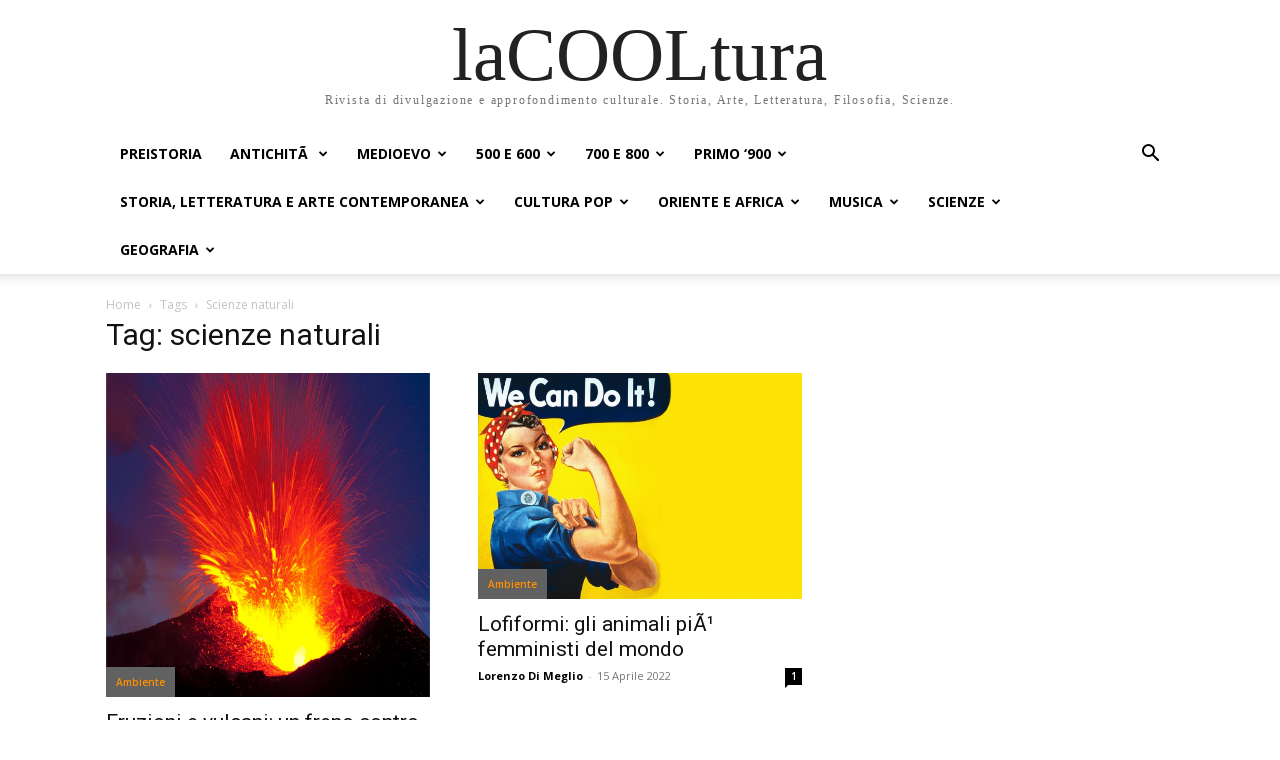

--- FILE ---
content_type: text/html; charset=UTF-8
request_url: https://www.lacooltura.com/tag/scienze-naturali/
body_size: 26297
content:
<!doctype html >
<html lang="it-IT">
<head>
    <meta charset="UTF-8" />
    <title>scienze naturali Archivi - laCOOLtura</title>
    <meta name="viewport" content="width=device-width, initial-scale=1.0">
    <link rel="pingback" href="https://www.lacooltura.com/xmlrpc.php" />
    <meta name='robots' content='index, follow, max-image-preview:large, max-snippet:-1, max-video-preview:-1' />

	<!-- This site is optimized with the Yoast SEO plugin v26.7 - https://yoast.com/wordpress/plugins/seo/ -->
	<link rel="canonical" href="https://www.lacooltura.com/tag/scienze-naturali/" />
	<link rel="next" href="https://www.lacooltura.com/tag/scienze-naturali/page/2/" />
	<meta property="og:locale" content="it_IT" />
	<meta property="og:type" content="article" />
	<meta property="og:title" content="scienze naturali Archivi - laCOOLtura" />
	<meta property="og:url" content="https://www.lacooltura.com/tag/scienze-naturali/" />
	<meta property="og:site_name" content="laCOOLtura" />
	<meta name="twitter:card" content="summary_large_image" />
	<meta name="twitter:site" content="@lacooltura" />
	<script type="application/ld+json" class="yoast-schema-graph">{"@context":"https://schema.org","@graph":[{"@type":"CollectionPage","@id":"https://www.lacooltura.com/tag/scienze-naturali/","url":"https://www.lacooltura.com/tag/scienze-naturali/","name":"scienze naturali Archivi - laCOOLtura","isPartOf":{"@id":"https://www.lacooltura.com/#website"},"primaryImageOfPage":{"@id":"https://www.lacooltura.com/tag/scienze-naturali/#primaryimage"},"image":{"@id":"https://www.lacooltura.com/tag/scienze-naturali/#primaryimage"},"thumbnailUrl":"https://www.lacooltura.com/wp-content/uploads/2015/07/vulcano.jpg","breadcrumb":{"@id":"https://www.lacooltura.com/tag/scienze-naturali/#breadcrumb"},"inLanguage":"it-IT"},{"@type":"ImageObject","inLanguage":"it-IT","@id":"https://www.lacooltura.com/tag/scienze-naturali/#primaryimage","url":"https://www.lacooltura.com/wp-content/uploads/2015/07/vulcano.jpg","contentUrl":"https://www.lacooltura.com/wp-content/uploads/2015/07/vulcano.jpg","width":1024,"height":1024,"caption":"vulcani"},{"@type":"BreadcrumbList","@id":"https://www.lacooltura.com/tag/scienze-naturali/#breadcrumb","itemListElement":[{"@type":"ListItem","position":1,"name":"Home","item":"https://www.lacooltura.com/"},{"@type":"ListItem","position":2,"name":"scienze naturali"}]},{"@type":"WebSite","@id":"https://www.lacooltura.com/#website","url":"https://www.lacooltura.com/","name":"laCOOLtura","description":"Rivista di divulgazione e approfondimento culturale. Storia, Arte, Letteratura, Filosofia, Scienze.","potentialAction":[{"@type":"SearchAction","target":{"@type":"EntryPoint","urlTemplate":"https://www.lacooltura.com/?s={search_term_string}"},"query-input":{"@type":"PropertyValueSpecification","valueRequired":true,"valueName":"search_term_string"}}],"inLanguage":"it-IT"}]}</script>
	<!-- / Yoast SEO plugin. -->


<link rel='dns-prefetch' href='//www.googletagmanager.com' />
<link rel='dns-prefetch' href='//fonts.googleapis.com' />
<link rel="alternate" type="application/rss+xml" title="laCOOLtura &raquo; Feed" href="https://www.lacooltura.com/feed/" />
<link rel="alternate" type="application/rss+xml" title="laCOOLtura &raquo; Feed dei commenti" href="https://www.lacooltura.com/comments/feed/" />
<link rel="alternate" type="application/rss+xml" title="laCOOLtura &raquo; scienze naturali Feed del tag" href="https://www.lacooltura.com/tag/scienze-naturali/feed/" />
<style id='wp-img-auto-sizes-contain-inline-css' type='text/css'>
img:is([sizes=auto i],[sizes^="auto," i]){contain-intrinsic-size:3000px 1500px}
/*# sourceURL=wp-img-auto-sizes-contain-inline-css */
</style>
<style id='wp-emoji-styles-inline-css' type='text/css'>

	img.wp-smiley, img.emoji {
		display: inline !important;
		border: none !important;
		box-shadow: none !important;
		height: 1em !important;
		width: 1em !important;
		margin: 0 0.07em !important;
		vertical-align: -0.1em !important;
		background: none !important;
		padding: 0 !important;
	}
/*# sourceURL=wp-emoji-styles-inline-css */
</style>
<style id='classic-theme-styles-inline-css' type='text/css'>
/*! This file is auto-generated */
.wp-block-button__link{color:#fff;background-color:#32373c;border-radius:9999px;box-shadow:none;text-decoration:none;padding:calc(.667em + 2px) calc(1.333em + 2px);font-size:1.125em}.wp-block-file__button{background:#32373c;color:#fff;text-decoration:none}
/*# sourceURL=/wp-includes/css/classic-themes.min.css */
</style>
<link rel='stylesheet' id='ez-toc-css' href='https://www.lacooltura.com/wp-content/plugins/easy-table-of-contents/assets/css/screen.min.css?ver=2.0.80' type='text/css' media='all' />
<style id='ez-toc-inline-css' type='text/css'>
div#ez-toc-container .ez-toc-title {font-size: 120%;}div#ez-toc-container .ez-toc-title {font-weight: 500;}div#ez-toc-container ul li , div#ez-toc-container ul li a {font-size: 95%;}div#ez-toc-container ul li , div#ez-toc-container ul li a {font-weight: 500;}div#ez-toc-container nav ul ul li {font-size: 90%;}.ez-toc-box-title {font-weight: bold; margin-bottom: 10px; text-align: center; text-transform: uppercase; letter-spacing: 1px; color: #666; padding-bottom: 5px;position:absolute;top:-4%;left:5%;background-color: inherit;transition: top 0.3s ease;}.ez-toc-box-title.toc-closed {top:-25%;}
.ez-toc-container-direction {direction: ltr;}.ez-toc-counter ul{counter-reset: item ;}.ez-toc-counter nav ul li a::before {content: counters(item, '.', decimal) '. ';display: inline-block;counter-increment: item;flex-grow: 0;flex-shrink: 0;margin-right: .2em; float: left; }.ez-toc-widget-direction {direction: ltr;}.ez-toc-widget-container ul{counter-reset: item ;}.ez-toc-widget-container nav ul li a::before {content: counters(item, '.', decimal) '. ';display: inline-block;counter-increment: item;flex-grow: 0;flex-shrink: 0;margin-right: .2em; float: left; }
/*# sourceURL=ez-toc-inline-css */
</style>
<link rel='stylesheet' id='td-plugin-multi-purpose-css' href='https://www.lacooltura.com/wp-content/plugins/td-composer/td-multi-purpose/style.css?ver=9c5a7338c90cbd82cb580e34cffb127f' type='text/css' media='all' />
<link rel='stylesheet' id='google-fonts-style-css' href='https://fonts.googleapis.com/css?family=Open+Sans%3A400%2C600%2C700%7CRoboto%3A400%2C600%2C700&#038;display=swap&#038;ver=12.7.4' type='text/css' media='all' />
<link rel='stylesheet' id='font_awesome-css' href='https://www.lacooltura.com/wp-content/plugins/td-composer/assets/fonts/font-awesome/font-awesome.css?ver=9c5a7338c90cbd82cb580e34cffb127f' type='text/css' media='all' />
<link rel='stylesheet' id='td-multipurpose-css' href='https://www.lacooltura.com/wp-content/plugins/td-composer/assets/fonts/td-multipurpose/td-multipurpose.css?ver=9c5a7338c90cbd82cb580e34cffb127f' type='text/css' media='all' />
<link rel='stylesheet' id='td-theme-css' href='https://www.lacooltura.com/wp-content/themes/Newspaper/style.css?ver=12.7.4' type='text/css' media='all' />
<style id='td-theme-inline-css' type='text/css'>@media (max-width:767px){.td-header-desktop-wrap{display:none}}@media (min-width:767px){.td-header-mobile-wrap{display:none}}</style>
<link rel='stylesheet' id='tmm-css' href='https://www.lacooltura.com/wp-content/plugins/team-members/inc/css/tmm_style.css?ver=6.9' type='text/css' media='all' />
<link rel='stylesheet' id='td-legacy-framework-front-style-css' href='https://www.lacooltura.com/wp-content/plugins/td-composer/legacy/Newspaper/assets/css/td_legacy_main.css?ver=9c5a7338c90cbd82cb580e34cffb127f' type='text/css' media='all' />
<link rel='stylesheet' id='td-theme-demo-style-css' href='https://www.lacooltura.com/wp-content/plugins/td-composer/legacy/Newspaper/includes/demos/history_pro/demo_style.css?ver=12.7.4' type='text/css' media='all' />
<link rel='stylesheet' id='tdb_style_cloud_templates_front-css' href='https://www.lacooltura.com/wp-content/plugins/td-cloud-library/assets/css/tdb_main.css?ver=496e217dc78570a2932146e73f7c4a14' type='text/css' media='all' />
<script type="text/javascript" src="https://www.lacooltura.com/wp-includes/js/jquery/jquery.min.js?ver=3.7.1" id="jquery-core-js"></script>
<script type="text/javascript" src="https://www.lacooltura.com/wp-includes/js/jquery/jquery-migrate.min.js?ver=3.4.1" id="jquery-migrate-js"></script>

<!-- Snippet del tag Google (gtag.js) aggiunto da Site Kit -->
<!-- Snippet Google Analytics aggiunto da Site Kit -->
<script type="text/javascript" src="https://www.googletagmanager.com/gtag/js?id=GT-5MJZG8X" id="google_gtagjs-js" async></script>
<script type="text/javascript" id="google_gtagjs-js-after">
/* <![CDATA[ */
window.dataLayer = window.dataLayer || [];function gtag(){dataLayer.push(arguments);}
gtag("set","linker",{"domains":["www.lacooltura.com"]});
gtag("js", new Date());
gtag("set", "developer_id.dZTNiMT", true);
gtag("config", "GT-5MJZG8X");
 window._googlesitekit = window._googlesitekit || {}; window._googlesitekit.throttledEvents = []; window._googlesitekit.gtagEvent = (name, data) => { var key = JSON.stringify( { name, data } ); if ( !! window._googlesitekit.throttledEvents[ key ] ) { return; } window._googlesitekit.throttledEvents[ key ] = true; setTimeout( () => { delete window._googlesitekit.throttledEvents[ key ]; }, 5 ); gtag( "event", name, { ...data, event_source: "site-kit" } ); }; 
//# sourceURL=google_gtagjs-js-after
/* ]]> */
</script>
<link rel="https://api.w.org/" href="https://www.lacooltura.com/wp-json/" /><link rel="alternate" title="JSON" type="application/json" href="https://www.lacooltura.com/wp-json/wp/v2/tags/808" /><link rel="EditURI" type="application/rsd+xml" title="RSD" href="https://www.lacooltura.com/xmlrpc.php?rsd" />
<meta name="generator" content="WordPress 6.9" />
<meta name="generator" content="Site Kit by Google 1.170.0" />  <script src="https://cdn.onesignal.com/sdks/web/v16/OneSignalSDK.page.js" defer></script>
  <script>
          window.OneSignalDeferred = window.OneSignalDeferred || [];
          OneSignalDeferred.push(async function(OneSignal) {
            await OneSignal.init({
              appId: "a8235925-297f-452e-9045-680f212bd62f",
              serviceWorkerOverrideForTypical: true,
              path: "https://www.lacooltura.com/wp-content/plugins/onesignal-free-web-push-notifications/sdk_files/",
              serviceWorkerParam: { scope: "/wp-content/plugins/onesignal-free-web-push-notifications/sdk_files/push/onesignal/" },
              serviceWorkerPath: "OneSignalSDKWorker.js",
            });
          });

          // Unregister the legacy OneSignal service worker to prevent scope conflicts
          if (navigator.serviceWorker) {
            navigator.serviceWorker.getRegistrations().then((registrations) => {
              // Iterate through all registered service workers
              registrations.forEach((registration) => {
                // Check the script URL to identify the specific service worker
                if (registration.active && registration.active.scriptURL.includes('OneSignalSDKWorker.js.php')) {
                  // Unregister the service worker
                  registration.unregister().then((success) => {
                    if (success) {
                      console.log('OneSignalSW: Successfully unregistered:', registration.active.scriptURL);
                    } else {
                      console.log('OneSignalSW: Failed to unregister:', registration.active.scriptURL);
                    }
                  });
                }
              });
            }).catch((error) => {
              console.error('Error fetching service worker registrations:', error);
            });
        }
        </script>
    <script>
        window.tdb_global_vars = {"wpRestUrl":"https:\/\/www.lacooltura.com\/wp-json\/","permalinkStructure":"\/%year%\/%monthnum%\/%postname%\/"};
        window.tdb_p_autoload_vars = {"isAjax":false,"isAdminBarShowing":false};
    </script>
    
    <style id="tdb-global-colors">:root{--accent-color:#fff}</style>

    
	
<!-- JS generated by theme -->

<script type="text/javascript" id="td-generated-header-js">
    
    

	    var tdBlocksArray = []; //here we store all the items for the current page

	    // td_block class - each ajax block uses a object of this class for requests
	    function tdBlock() {
		    this.id = '';
		    this.block_type = 1; //block type id (1-234 etc)
		    this.atts = '';
		    this.td_column_number = '';
		    this.td_current_page = 1; //
		    this.post_count = 0; //from wp
		    this.found_posts = 0; //from wp
		    this.max_num_pages = 0; //from wp
		    this.td_filter_value = ''; //current live filter value
		    this.is_ajax_running = false;
		    this.td_user_action = ''; // load more or infinite loader (used by the animation)
		    this.header_color = '';
		    this.ajax_pagination_infinite_stop = ''; //show load more at page x
	    }

        // td_js_generator - mini detector
        ( function () {
            var htmlTag = document.getElementsByTagName("html")[0];

	        if ( navigator.userAgent.indexOf("MSIE 10.0") > -1 ) {
                htmlTag.className += ' ie10';
            }

            if ( !!navigator.userAgent.match(/Trident.*rv\:11\./) ) {
                htmlTag.className += ' ie11';
            }

	        if ( navigator.userAgent.indexOf("Edge") > -1 ) {
                htmlTag.className += ' ieEdge';
            }

            if ( /(iPad|iPhone|iPod)/g.test(navigator.userAgent) ) {
                htmlTag.className += ' td-md-is-ios';
            }

            var user_agent = navigator.userAgent.toLowerCase();
            if ( user_agent.indexOf("android") > -1 ) {
                htmlTag.className += ' td-md-is-android';
            }

            if ( -1 !== navigator.userAgent.indexOf('Mac OS X')  ) {
                htmlTag.className += ' td-md-is-os-x';
            }

            if ( /chrom(e|ium)/.test(navigator.userAgent.toLowerCase()) ) {
               htmlTag.className += ' td-md-is-chrome';
            }

            if ( -1 !== navigator.userAgent.indexOf('Firefox') ) {
                htmlTag.className += ' td-md-is-firefox';
            }

            if ( -1 !== navigator.userAgent.indexOf('Safari') && -1 === navigator.userAgent.indexOf('Chrome') ) {
                htmlTag.className += ' td-md-is-safari';
            }

            if( -1 !== navigator.userAgent.indexOf('IEMobile') ){
                htmlTag.className += ' td-md-is-iemobile';
            }

        })();

        var tdLocalCache = {};

        ( function () {
            "use strict";

            tdLocalCache = {
                data: {},
                remove: function (resource_id) {
                    delete tdLocalCache.data[resource_id];
                },
                exist: function (resource_id) {
                    return tdLocalCache.data.hasOwnProperty(resource_id) && tdLocalCache.data[resource_id] !== null;
                },
                get: function (resource_id) {
                    return tdLocalCache.data[resource_id];
                },
                set: function (resource_id, cachedData) {
                    tdLocalCache.remove(resource_id);
                    tdLocalCache.data[resource_id] = cachedData;
                }
            };
        })();

    
    
var td_viewport_interval_list=[{"limitBottom":767,"sidebarWidth":228},{"limitBottom":1018,"sidebarWidth":300},{"limitBottom":1140,"sidebarWidth":324}];
var td_animation_stack_effect="type0";
var tds_animation_stack=true;
var td_animation_stack_specific_selectors=".entry-thumb, img, .td-lazy-img";
var td_animation_stack_general_selectors=".td-animation-stack img, .td-animation-stack .entry-thumb, .post img, .td-animation-stack .td-lazy-img";
var tdc_is_installed="yes";
var tdc_domain_active=false;
var td_ajax_url="https:\/\/www.lacooltura.com\/wp-admin\/admin-ajax.php?td_theme_name=Newspaper&v=12.7.4";
var td_get_template_directory_uri="https:\/\/www.lacooltura.com\/wp-content\/plugins\/td-composer\/legacy\/common";
var tds_snap_menu="";
var tds_logo_on_sticky="";
var tds_header_style="";
var td_please_wait="Please wait...";
var td_email_user_pass_incorrect="User or password incorrect!";
var td_email_user_incorrect="Email or username incorrect!";
var td_email_incorrect="Email incorrect!";
var td_user_incorrect="Username incorrect!";
var td_email_user_empty="Email or username empty!";
var td_pass_empty="Pass empty!";
var td_pass_pattern_incorrect="Invalid Pass Pattern!";
var td_retype_pass_incorrect="Retyped Pass incorrect!";
var tds_more_articles_on_post_enable="";
var tds_more_articles_on_post_time_to_wait="";
var tds_more_articles_on_post_pages_distance_from_top=0;
var tds_captcha="";
var tds_theme_color_site_wide="#4db2ec";
var tds_smart_sidebar="";
var tdThemeName="Newspaper";
var tdThemeNameWl="Newspaper";
var td_magnific_popup_translation_tPrev="Previous (Left arrow key)";
var td_magnific_popup_translation_tNext="Next (Right arrow key)";
var td_magnific_popup_translation_tCounter="%curr% of %total%";
var td_magnific_popup_translation_ajax_tError="The content from %url% could not be loaded.";
var td_magnific_popup_translation_image_tError="The image #%curr% could not be loaded.";
var tdBlockNonce="11e7aef65e";
var tdMobileMenu="enabled";
var tdMobileSearch="enabled";
var tdDateNamesI18n={"month_names":["Gennaio","Febbraio","Marzo","Aprile","Maggio","Giugno","Luglio","Agosto","Settembre","Ottobre","Novembre","Dicembre"],"month_names_short":["Gen","Feb","Mar","Apr","Mag","Giu","Lug","Ago","Set","Ott","Nov","Dic"],"day_names":["domenica","luned\u00ec","marted\u00ec","mercoled\u00ec","gioved\u00ec","venerd\u00ec","sabato"],"day_names_short":["Dom","Lun","Mar","Mer","Gio","Ven","Sab"]};
var tdb_modal_confirm="Save";
var tdb_modal_cancel="Cancel";
var tdb_modal_confirm_alt="Yes";
var tdb_modal_cancel_alt="No";
var td_deploy_mode="deploy";
var td_ad_background_click_link="";
var td_ad_background_click_target="";
</script>




<script type="application/ld+json">
    {
        "@context": "https://schema.org",
        "@type": "BreadcrumbList",
        "itemListElement": [
            {
                "@type": "ListItem",
                "position": 1,
                "item": {
                    "@type": "WebSite",
                    "@id": "https://www.lacooltura.com/",
                    "name": "Home"
                }
            },
            {
                "@type": "ListItem",
                "position": 2,
                    "item": {
                    "@type": "WebPage",
                    "@id": "https://www.lacooltura.com/tag/scienze-naturali/",
                    "name": "Scienze naturali"
                }
            }    
        ]
    }
</script>
		<style type="text/css" id="wp-custom-css">
			.fixed-footer-home .tdi_77 {
	width: auto!important;
} 


.tdi_79 {
		display: block!important;
}

#lacooltura_dsk_intro {
    min-height: 0 !important;
}


.tdi_24 {
    border-color: #ffffff !important;
}


@media (min-width: 1141px){
.tdi_79 {
    display: block!important;
}
}

/*CSS LAVDER*/
/*fix bg ricerca mobile + comp. tablet*/
@media only screen and (max-width: 767px) {
	.td-search-background:before {
    background: #000000e0;
	}
}		</style>
		<style id="sccss">/* Enter Your Custom CSS Here */

.tdi_33 button,
.td-read-more a,
.tdi_38 .tdb-menu>li>a:after,
.tdi_38 .tdb-menu-items-dropdown .td-subcat-more:after,
.tdi_98 .td-read-more a,
.tdi_89 .td-read-more a,
.slide-meta-cat a,
[class^="tdi_"] .td-read-more a,
.tdi_65 .td-read-more a,
.tdi_65 .tdb-cat-bg,
.tdb-cat-bg,
.tdn-submit-btn,
.tdi_53 .td-read-more a,
.tdi_85 .td-read-more a,
.tdi_76 .td-read-more a,
.tdi_38 .tdb-menu ul .tdb-normal-menu.current-menu-item>a,
.tdi_38 .tdb-menu ul .tdb-normal-menu.current-menu-ancestor>a,
.tdi_38 .tdb-menu ul .tdb-normal-menu.current-category-ancestor>a,
.tdi_38 .tdb-menu ul .tdb-normal-menu.tdb-hover>a,
.tdi_38 .tdb-menu ul .tdb-normal-menu:hover>a,
.tdi_38 .td-pulldown-filter-list li:hover a,
.tdi_25 .tdb-head-search-form-btn,
.tdi_83 .td-read-more a,
.tdi_60 .td-read-more a,
.tdi_45 .tdb-menu>li>a:after,
.tdi_45 .tdb-menu-items-dropdown .td-subcat-more:after,
.tdi_45 .tdb-menu ul .tdb-normal-menu.current-menu-item>a,
.tdi_45 .tdb-menu ul .tdb-normal-menu.current-menu-ancestor>a,
.tdi_45 .tdb-menu ul .tdb-normal-menu.current-category-ancestor>a,
.tdi_45 .tdb-menu ul .tdb-normal-menu.tdb-hover>a,
.tdi_45 .tdb-menu ul .tdb-normal-menu:hover>a,
.tdi_45 .td-pulldown-filter-list li:hover a {
    background-color: #ff9100 !important;
}

.tdi_38 .tdb-menu ul .tdb-normal-menu.current-menu-item>a,
.tdi_38 .tdb-menu ul .tdb-normal-menu.current-menu-ancestor>a,
.tdi_38 .tdb-menu ul .tdb-normal-menu.current-category-ancestor>a,
.tdi_38 .tdb-menu ul .tdb-normal-menu.tdb-hover>a,
.tdi_38 .tdb-menu ul .tdb-normal-menu:hover>a,
.tdi_38 .td-pulldown-filter-list li:hover a,
.tdi_45 .tdb-menu ul .tdb-normal-menu.current-menu-item>a,
.tdi_45 .tdb-menu ul .tdb-normal-menu.current-menu-ancestor>a,
.tdi_45 .tdb-menu ul .tdb-normal-menu.current-category-ancestor>a,
.tdi_45 .tdb-menu ul .tdb-normal-menu.tdb-hover>a,
.tdi_45 .tdb-menu ul .tdb-normal-menu:hover>a,
.tdi_45 .td-pulldown-filter-list li:hover a {
    color: #fff;
}

.tdi_99_rand_style td-element-style {
    background-color: #e2e2e2 !important;
}

.tdi_53 .td-read-more a,
.tdi_85 .td-read-more a {
    text-transform: initial !important;
}

[id^="tdi"] .td-post-category,
.tdi_28 .tdb-head-search-btn:hover .tdb-search-txt,
.tdi_31 .tdb-head-usr-name:hover,
.tdi_31 .tdb-head-usr-log:hover,
.tdi_31 .tdb-head-usr-log:hover i,
.tdi_75 a,
.tdi_75 .wp-caption-text,
.tdi_75 figcaption,
.wp-caption-text,
.tdi_78 .td_module_wrap:hover .td-module-title a,
.tdi_83 .td_module_wrap:hover .td-module-title a,
.tdi_25 .tdb-head-search-btn:hover .tdb-search-txt,
.tdi_28 .tdb-head-usr-name:hover,
.tdi_28 .tdb-head-usr-log:hover,
.tdi_28 .tdb-head-usr-log:hover i,
.tdi_89 .td-post-category {
    color: #ff9100 !important;
}

.tdi_25 .tdb-head-search-btn:hover svg,
.tdi_25 .tdb-head-search-btn:hover svg * {
    fill: #ff9100;
}

.td-post-category,
.tdi_83 .td-post-category,
.tdi_84 .td-post-category,
.tdi_78 .td-post-category,
.tdi_71 .td-post-category,
.tdi_72 .td-post-category,
.tdi_77 .td-read-more a,
.tdi_86 .td-read-more a,
.tdi_60 .tdb-cat-bg {
    background-color: #616161 !important;
    color: #ff9100 !important;
    padding: 10px;
}

.tdi_70 a {
    color: #ff9100 !important;
}

.tdm-inline-image-wrap,
.tdi_88_rand_style,
.tdi_85_rand_style {
    display: none !important;
}

div#tdi_95,
.tdi_56_rand_style,
.tdi_82_rand_style {
    display: none;
}

.tdi_110_rand_style,
.tdi_93_rand_style {
    background-color: #000 !important;
}

.tdi_77 .td-read-more a {
    background-color: #999 !important;
}

.tdi_53 .td-read-more:hover a {
    color: #fff !important;
    background-color: #ff9100 !important;
}

.footertext {
    color: #fff;
    padding: 15% !important;
}

.tdb_header_logo .tdb-logo-img-wrap img {
    display: block;
    background: #fff;
    padding: 10px;
}

.tdi_65 .td-post-category {
    padding: 5px;
}

a.td-post-category {
    padding: 10px !important;
}

.tdi_34_rand_style {
    background-color: #808080 !important;
}

.tdi_41_rand_style {
    background-color: #c0c0c0 !important;
}

.tdi_77 .td_module_wrap:hover .td-module-title a,
.tdi_72 .td_module_wrap:hover .td-module-title a {
    color: #FF9736 !important;
}

.tdb_header_menu .tdb-menu > li > a .tdb-menu-item-text, .tdb_header_menu .tdb-menu > li > a span {
    vertical-align: middle;
    float: left;
    color: #636262 !important;
    padding: 4px;
}

.tdi_24 {
    border-color: #ffffff !important;
    border-style: solid !important;
    border-width: 10px 0px 0px 0px !important;
    position: relative;
    margin: 0% 0 0% 0;
    padding: 1%;
}
@media (max-width: 767px) {
    .tdi_65 .td_module_wrap:nth-last-child(1) {
        margin-bottom: 0 !important;
        padding-bottom: 0 !important;
        padding: 0;
    }
}

.tdi_79 {
		display: block!important;
}

@media (min-width: 1141px){
.tdi_79 {
    display: block!important;
}
}

#tdi_79 .entry-title a {
		color: #fff!important;
}

#tdi_79 .entry-title a:hover {
		color: #ff9100!important
}

#tdi_30 > div, #tdi_37 > div {
		padding: 15px 0;
}

#tdi_30 a, #tdi_37 a {
		font-size: 12px!important
}

.td-cat-no {
	color: #fff;
}

.td-cat-no:hover {
	color: #ff9100;
}</style>
<!-- Button style compiled by theme -->

<style></style>

	<style id="tdw-css-placeholder">.tdi_79{display:block!important}</style><style id='global-styles-inline-css' type='text/css'>
:root{--wp--preset--aspect-ratio--square: 1;--wp--preset--aspect-ratio--4-3: 4/3;--wp--preset--aspect-ratio--3-4: 3/4;--wp--preset--aspect-ratio--3-2: 3/2;--wp--preset--aspect-ratio--2-3: 2/3;--wp--preset--aspect-ratio--16-9: 16/9;--wp--preset--aspect-ratio--9-16: 9/16;--wp--preset--color--black: #000000;--wp--preset--color--cyan-bluish-gray: #abb8c3;--wp--preset--color--white: #ffffff;--wp--preset--color--pale-pink: #f78da7;--wp--preset--color--vivid-red: #cf2e2e;--wp--preset--color--luminous-vivid-orange: #ff6900;--wp--preset--color--luminous-vivid-amber: #fcb900;--wp--preset--color--light-green-cyan: #7bdcb5;--wp--preset--color--vivid-green-cyan: #00d084;--wp--preset--color--pale-cyan-blue: #8ed1fc;--wp--preset--color--vivid-cyan-blue: #0693e3;--wp--preset--color--vivid-purple: #9b51e0;--wp--preset--gradient--vivid-cyan-blue-to-vivid-purple: linear-gradient(135deg,rgb(6,147,227) 0%,rgb(155,81,224) 100%);--wp--preset--gradient--light-green-cyan-to-vivid-green-cyan: linear-gradient(135deg,rgb(122,220,180) 0%,rgb(0,208,130) 100%);--wp--preset--gradient--luminous-vivid-amber-to-luminous-vivid-orange: linear-gradient(135deg,rgb(252,185,0) 0%,rgb(255,105,0) 100%);--wp--preset--gradient--luminous-vivid-orange-to-vivid-red: linear-gradient(135deg,rgb(255,105,0) 0%,rgb(207,46,46) 100%);--wp--preset--gradient--very-light-gray-to-cyan-bluish-gray: linear-gradient(135deg,rgb(238,238,238) 0%,rgb(169,184,195) 100%);--wp--preset--gradient--cool-to-warm-spectrum: linear-gradient(135deg,rgb(74,234,220) 0%,rgb(151,120,209) 20%,rgb(207,42,186) 40%,rgb(238,44,130) 60%,rgb(251,105,98) 80%,rgb(254,248,76) 100%);--wp--preset--gradient--blush-light-purple: linear-gradient(135deg,rgb(255,206,236) 0%,rgb(152,150,240) 100%);--wp--preset--gradient--blush-bordeaux: linear-gradient(135deg,rgb(254,205,165) 0%,rgb(254,45,45) 50%,rgb(107,0,62) 100%);--wp--preset--gradient--luminous-dusk: linear-gradient(135deg,rgb(255,203,112) 0%,rgb(199,81,192) 50%,rgb(65,88,208) 100%);--wp--preset--gradient--pale-ocean: linear-gradient(135deg,rgb(255,245,203) 0%,rgb(182,227,212) 50%,rgb(51,167,181) 100%);--wp--preset--gradient--electric-grass: linear-gradient(135deg,rgb(202,248,128) 0%,rgb(113,206,126) 100%);--wp--preset--gradient--midnight: linear-gradient(135deg,rgb(2,3,129) 0%,rgb(40,116,252) 100%);--wp--preset--font-size--small: 11px;--wp--preset--font-size--medium: 20px;--wp--preset--font-size--large: 32px;--wp--preset--font-size--x-large: 42px;--wp--preset--font-size--regular: 15px;--wp--preset--font-size--larger: 50px;--wp--preset--spacing--20: 0.44rem;--wp--preset--spacing--30: 0.67rem;--wp--preset--spacing--40: 1rem;--wp--preset--spacing--50: 1.5rem;--wp--preset--spacing--60: 2.25rem;--wp--preset--spacing--70: 3.38rem;--wp--preset--spacing--80: 5.06rem;--wp--preset--shadow--natural: 6px 6px 9px rgba(0, 0, 0, 0.2);--wp--preset--shadow--deep: 12px 12px 50px rgba(0, 0, 0, 0.4);--wp--preset--shadow--sharp: 6px 6px 0px rgba(0, 0, 0, 0.2);--wp--preset--shadow--outlined: 6px 6px 0px -3px rgb(255, 255, 255), 6px 6px rgb(0, 0, 0);--wp--preset--shadow--crisp: 6px 6px 0px rgb(0, 0, 0);}:where(.is-layout-flex){gap: 0.5em;}:where(.is-layout-grid){gap: 0.5em;}body .is-layout-flex{display: flex;}.is-layout-flex{flex-wrap: wrap;align-items: center;}.is-layout-flex > :is(*, div){margin: 0;}body .is-layout-grid{display: grid;}.is-layout-grid > :is(*, div){margin: 0;}:where(.wp-block-columns.is-layout-flex){gap: 2em;}:where(.wp-block-columns.is-layout-grid){gap: 2em;}:where(.wp-block-post-template.is-layout-flex){gap: 1.25em;}:where(.wp-block-post-template.is-layout-grid){gap: 1.25em;}.has-black-color{color: var(--wp--preset--color--black) !important;}.has-cyan-bluish-gray-color{color: var(--wp--preset--color--cyan-bluish-gray) !important;}.has-white-color{color: var(--wp--preset--color--white) !important;}.has-pale-pink-color{color: var(--wp--preset--color--pale-pink) !important;}.has-vivid-red-color{color: var(--wp--preset--color--vivid-red) !important;}.has-luminous-vivid-orange-color{color: var(--wp--preset--color--luminous-vivid-orange) !important;}.has-luminous-vivid-amber-color{color: var(--wp--preset--color--luminous-vivid-amber) !important;}.has-light-green-cyan-color{color: var(--wp--preset--color--light-green-cyan) !important;}.has-vivid-green-cyan-color{color: var(--wp--preset--color--vivid-green-cyan) !important;}.has-pale-cyan-blue-color{color: var(--wp--preset--color--pale-cyan-blue) !important;}.has-vivid-cyan-blue-color{color: var(--wp--preset--color--vivid-cyan-blue) !important;}.has-vivid-purple-color{color: var(--wp--preset--color--vivid-purple) !important;}.has-black-background-color{background-color: var(--wp--preset--color--black) !important;}.has-cyan-bluish-gray-background-color{background-color: var(--wp--preset--color--cyan-bluish-gray) !important;}.has-white-background-color{background-color: var(--wp--preset--color--white) !important;}.has-pale-pink-background-color{background-color: var(--wp--preset--color--pale-pink) !important;}.has-vivid-red-background-color{background-color: var(--wp--preset--color--vivid-red) !important;}.has-luminous-vivid-orange-background-color{background-color: var(--wp--preset--color--luminous-vivid-orange) !important;}.has-luminous-vivid-amber-background-color{background-color: var(--wp--preset--color--luminous-vivid-amber) !important;}.has-light-green-cyan-background-color{background-color: var(--wp--preset--color--light-green-cyan) !important;}.has-vivid-green-cyan-background-color{background-color: var(--wp--preset--color--vivid-green-cyan) !important;}.has-pale-cyan-blue-background-color{background-color: var(--wp--preset--color--pale-cyan-blue) !important;}.has-vivid-cyan-blue-background-color{background-color: var(--wp--preset--color--vivid-cyan-blue) !important;}.has-vivid-purple-background-color{background-color: var(--wp--preset--color--vivid-purple) !important;}.has-black-border-color{border-color: var(--wp--preset--color--black) !important;}.has-cyan-bluish-gray-border-color{border-color: var(--wp--preset--color--cyan-bluish-gray) !important;}.has-white-border-color{border-color: var(--wp--preset--color--white) !important;}.has-pale-pink-border-color{border-color: var(--wp--preset--color--pale-pink) !important;}.has-vivid-red-border-color{border-color: var(--wp--preset--color--vivid-red) !important;}.has-luminous-vivid-orange-border-color{border-color: var(--wp--preset--color--luminous-vivid-orange) !important;}.has-luminous-vivid-amber-border-color{border-color: var(--wp--preset--color--luminous-vivid-amber) !important;}.has-light-green-cyan-border-color{border-color: var(--wp--preset--color--light-green-cyan) !important;}.has-vivid-green-cyan-border-color{border-color: var(--wp--preset--color--vivid-green-cyan) !important;}.has-pale-cyan-blue-border-color{border-color: var(--wp--preset--color--pale-cyan-blue) !important;}.has-vivid-cyan-blue-border-color{border-color: var(--wp--preset--color--vivid-cyan-blue) !important;}.has-vivid-purple-border-color{border-color: var(--wp--preset--color--vivid-purple) !important;}.has-vivid-cyan-blue-to-vivid-purple-gradient-background{background: var(--wp--preset--gradient--vivid-cyan-blue-to-vivid-purple) !important;}.has-light-green-cyan-to-vivid-green-cyan-gradient-background{background: var(--wp--preset--gradient--light-green-cyan-to-vivid-green-cyan) !important;}.has-luminous-vivid-amber-to-luminous-vivid-orange-gradient-background{background: var(--wp--preset--gradient--luminous-vivid-amber-to-luminous-vivid-orange) !important;}.has-luminous-vivid-orange-to-vivid-red-gradient-background{background: var(--wp--preset--gradient--luminous-vivid-orange-to-vivid-red) !important;}.has-very-light-gray-to-cyan-bluish-gray-gradient-background{background: var(--wp--preset--gradient--very-light-gray-to-cyan-bluish-gray) !important;}.has-cool-to-warm-spectrum-gradient-background{background: var(--wp--preset--gradient--cool-to-warm-spectrum) !important;}.has-blush-light-purple-gradient-background{background: var(--wp--preset--gradient--blush-light-purple) !important;}.has-blush-bordeaux-gradient-background{background: var(--wp--preset--gradient--blush-bordeaux) !important;}.has-luminous-dusk-gradient-background{background: var(--wp--preset--gradient--luminous-dusk) !important;}.has-pale-ocean-gradient-background{background: var(--wp--preset--gradient--pale-ocean) !important;}.has-electric-grass-gradient-background{background: var(--wp--preset--gradient--electric-grass) !important;}.has-midnight-gradient-background{background: var(--wp--preset--gradient--midnight) !important;}.has-small-font-size{font-size: var(--wp--preset--font-size--small) !important;}.has-medium-font-size{font-size: var(--wp--preset--font-size--medium) !important;}.has-large-font-size{font-size: var(--wp--preset--font-size--large) !important;}.has-x-large-font-size{font-size: var(--wp--preset--font-size--x-large) !important;}
/*# sourceURL=global-styles-inline-css */
</style>
</head>

<body class="archive tag tag-scienze-naturali tag-808 wp-theme-Newspaper global-block-template-1 td-animation-stack-type0 td-full-layout" itemscope="itemscope" itemtype="https://schema.org/WebPage">

    <div class="td-scroll-up" data-style="style1"><i class="td-icon-menu-up"></i></div>
    <div class="td-menu-background" style="visibility:hidden"></div>
<div id="td-mobile-nav" style="visibility:hidden">
    <div class="td-mobile-container">
        <!-- mobile menu top section -->
        <div class="td-menu-socials-wrap">
            <!-- socials -->
            <div class="td-menu-socials">
                            </div>
            <!-- close button -->
            <div class="td-mobile-close">
                <span><i class="td-icon-close-mobile"></i></span>
            </div>
        </div>

        <!-- login section -->
                    <div class="td-menu-login-section">
                
    <div class="td-guest-wrap">
        <div class="td-menu-login"><a id="login-link-mob">Sign in</a></div>
    </div>
            </div>
        
        <!-- menu section -->
        <div class="td-mobile-content">
            <div class="menu-menu-principale-container"><ul id="menu-menu-principale" class="td-mobile-main-menu"><li id="menu-item-81548" class="menu-item menu-item-type-taxonomy menu-item-object-category menu-item-first menu-item-81548"><a href="https://www.lacooltura.com/category/preistoria/">PREISTORIA</a></li>
<li id="menu-item-121533" class="menu-item menu-item-type-taxonomy menu-item-object-category menu-item-has-children menu-item-121533"><a href="https://www.lacooltura.com/category/antichita/">ANTICHITÃ <i class="td-icon-menu-right td-element-after"></i></a>
<ul class="sub-menu">
	<li id="menu-item-111594" class="menu-item menu-item-type-taxonomy menu-item-object-category menu-item-111594"><a href="https://www.lacooltura.com/category/antichita/egitto/">ANTICO EGITTO</a></li>
	<li id="menu-item-121534" class="menu-item menu-item-type-taxonomy menu-item-object-category menu-item-121534"><a href="https://www.lacooltura.com/category/antichita/antico-israele/">ANTICO ISRAELE</a></li>
	<li id="menu-item-95214" class="menu-item menu-item-type-taxonomy menu-item-object-category menu-item-95214"><a href="https://www.lacooltura.com/category/antichita/antica-grecia/">ANTICA GRECIA</a></li>
	<li id="menu-item-95213" class="menu-item menu-item-type-taxonomy menu-item-object-category menu-item-95213"><a href="https://www.lacooltura.com/category/antichita/antica-roma/">ANTICA ROMA</a></li>
</ul>
</li>
<li id="menu-item-89856" class="menu-item menu-item-type-taxonomy menu-item-object-category menu-item-has-children menu-item-89856"><a href="https://www.lacooltura.com/category/medioevo/">MEDIOEVO<i class="td-icon-menu-right td-element-after"></i></a>
<ul class="sub-menu">
	<li id="menu-item-113239" class="menu-item menu-item-type-taxonomy menu-item-object-category menu-item-113239"><a href="https://www.lacooltura.com/category/medioevo/vichinghi/">VICHINGHI E BARBARI</a></li>
	<li id="menu-item-112871" class="menu-item menu-item-type-taxonomy menu-item-object-category menu-item-has-children menu-item-112871"><a href="https://www.lacooltura.com/category/medioevo/chiesa-medioevo/">CHIESA MEDIEVALE<i class="td-icon-menu-right td-element-after"></i></a>
	<ul class="sub-menu">
		<li id="menu-item-114765" class="menu-item menu-item-type-taxonomy menu-item-object-category menu-item-114765"><a href="https://www.lacooltura.com/category/medioevo/chiesa-medioevo/arte-medievale/">CATTEDRALI E ARTE MEDIEVALE</a></li>
		<li id="menu-item-114766" class="menu-item menu-item-type-taxonomy menu-item-object-category menu-item-114766"><a href="https://www.lacooltura.com/category/medioevo/chiesa-medioevo/cristianesimo-medievale/">CRISTIANESIMO MEDIEVALE</a></li>
	</ul>
</li>
	<li id="menu-item-95517" class="menu-item menu-item-type-taxonomy menu-item-object-category menu-item-has-children menu-item-95517"><a href="https://www.lacooltura.com/category/medioevo/basso-medioevo/">CASTELLI E CAVALIERI<i class="td-icon-menu-right td-element-after"></i></a>
	<ul class="sub-menu">
		<li id="menu-item-114767" class="menu-item menu-item-type-taxonomy menu-item-object-category menu-item-114767"><a href="https://www.lacooltura.com/category/medioevo/basso-medioevo/castelli-medievali/">CASTELLI MEDIEVALI</a></li>
		<li id="menu-item-114768" class="menu-item menu-item-type-taxonomy menu-item-object-category menu-item-114768"><a href="https://www.lacooltura.com/category/medioevo/basso-medioevo/crociate/">CROCIATE</a></li>
		<li id="menu-item-114769" class="menu-item menu-item-type-taxonomy menu-item-object-category menu-item-114769"><a href="https://www.lacooltura.com/category/medioevo/basso-medioevo/letteratura-cavalleresca/">LETTERATURA CAVALLERESCA</a></li>
		<li id="menu-item-114770" class="menu-item menu-item-type-taxonomy menu-item-object-category menu-item-114770"><a href="https://www.lacooltura.com/category/medioevo/basso-medioevo/storia-del-basso-medioevo/">MEDIOEVO FEUDALE</a></li>
	</ul>
</li>
	<li id="menu-item-122470" class="menu-item menu-item-type-taxonomy menu-item-object-category menu-item-122470"><a href="https://www.lacooltura.com/category/medioevo/dante/">DANTE ALIGHIERI</a></li>
	<li id="menu-item-114763" class="menu-item menu-item-type-taxonomy menu-item-object-category menu-item-114763"><a href="https://www.lacooltura.com/category/medioevo/italia-comunale/">ITALIA COMUNALE</a></li>
	<li id="menu-item-122441" class="menu-item menu-item-type-taxonomy menu-item-object-category menu-item-122441"><a href="https://www.lacooltura.com/category/medioevo/america-precolombiana/">AMERICA PRECOLOMBIANA</a></li>
</ul>
</li>
<li id="menu-item-126206" class="menu-item menu-item-type-taxonomy menu-item-object-category menu-item-has-children menu-item-126206"><a href="https://www.lacooltura.com/category/500-e-600/">500 e 600<i class="td-icon-menu-right td-element-after"></i></a>
<ul class="sub-menu">
	<li id="menu-item-114764" class="menu-item menu-item-type-taxonomy menu-item-object-category menu-item-114764"><a href="https://www.lacooltura.com/category/500-e-600/rinascimento/">RINASCIMENTO</a></li>
	<li id="menu-item-114735" class="menu-item menu-item-type-taxonomy menu-item-object-category menu-item-114735"><a href="https://www.lacooltura.com/category/500-e-600/inquisizione-riforma/">INQUISIZIONE E RIFORMA</a></li>
	<li id="menu-item-112870" class="menu-item menu-item-type-taxonomy menu-item-object-category menu-item-112870"><a href="https://www.lacooltura.com/category/500-e-600/eta-corti/">ETÃ€ DELLE CORTI</a></li>
</ul>
</li>
<li id="menu-item-16" class="menu-item menu-item-type-taxonomy menu-item-object-category menu-item-has-children menu-item-16"><a href="https://www.lacooltura.com/category/700-e-800/">700 e 800<i class="td-icon-menu-right td-element-after"></i></a>
<ul class="sub-menu">
	<li id="menu-item-114736" class="menu-item menu-item-type-taxonomy menu-item-object-category menu-item-114736"><a href="https://www.lacooltura.com/category/700-e-800/navigazione-pirateria/">ETÃ€ DELLA NAVIGAZIONE E DELLA PIRATERIA</a></li>
	<li id="menu-item-60388" class="menu-item menu-item-type-taxonomy menu-item-object-category menu-item-60388"><a href="https://www.lacooltura.com/category/700-e-800/illuminismo-rivoluzione/">ILLUMINISMO E RIVOLUZIONE</a></li>
	<li id="menu-item-114739" class="menu-item menu-item-type-taxonomy menu-item-object-category menu-item-114739"><a href="https://www.lacooltura.com/category/700-e-800/industrie-movimento-operaio/">INDUSTRIALIZZAZIONE E MONDO OPERAIO</a></li>
	<li id="menu-item-126613" class="menu-item menu-item-type-taxonomy menu-item-object-category menu-item-126613"><a href="https://www.lacooltura.com/category/700-e-800/filosofia-ottocento/">FILOSOFIA DELL&#8217;OTTOCENTO</a></li>
	<li id="menu-item-126615" class="menu-item menu-item-type-taxonomy menu-item-object-category menu-item-126615"><a href="https://www.lacooltura.com/category/700-e-800/goethe/">LA GERMANIA DI GOETHE</a></li>
	<li id="menu-item-126620" class="menu-item menu-item-type-taxonomy menu-item-object-category menu-item-126620"><a href="https://www.lacooltura.com/category/700-e-800/nazionalismo/">NAZIONALISMO</a></li>
	<li id="menu-item-126700" class="menu-item menu-item-type-taxonomy menu-item-object-category menu-item-126700"><a href="https://www.lacooltura.com/category/700-e-800/letteratura-europea-romantica/">LETTERATURA EUROPEA ROMANTICA</a></li>
	<li id="menu-item-126701" class="menu-item menu-item-type-taxonomy menu-item-object-category menu-item-126701"><a href="https://www.lacooltura.com/category/700-e-800/letteratura-italiana-romantica/">LETTERATURA ITALIANA ROMANTICA</a></li>
	<li id="menu-item-126614" class="menu-item menu-item-type-taxonomy menu-item-object-category menu-item-126614"><a href="https://www.lacooltura.com/category/700-e-800/italia-monarchica/">ITALIA MONARCHICA</a></li>
	<li id="menu-item-126702" class="menu-item menu-item-type-taxonomy menu-item-object-category menu-item-126702"><a href="https://www.lacooltura.com/category/700-e-800/letteratura-italiana-secondo-ottocento/">LETTERATURA ITALIANA DEL SECONDO OTTOCENTO</a></li>
</ul>
</li>
<li id="menu-item-126612" class="menu-item menu-item-type-taxonomy menu-item-object-category menu-item-has-children menu-item-126612"><a href="https://www.lacooltura.com/category/primo-900/">PRIMO &#8216;900<i class="td-icon-menu-right td-element-after"></i></a>
<ul class="sub-menu">
	<li id="menu-item-122423" class="menu-item menu-item-type-taxonomy menu-item-object-category menu-item-122423"><a href="https://www.lacooltura.com/category/primo-900/totalitarismi/">TOTALITARISMI</a></li>
</ul>
</li>
<li id="menu-item-13" class="menu-item menu-item-type-taxonomy menu-item-object-category menu-item-has-children menu-item-13"><a href="https://www.lacooltura.com/category/cultura-contemporanea/">STORIA, LETTERATURA E ARTE CONTEMPORANEA<i class="td-icon-menu-right td-element-after"></i></a>
<ul class="sub-menu">
	<li id="menu-item-120496" class="menu-item menu-item-type-taxonomy menu-item-object-category menu-item-120496"><a href="https://www.lacooltura.com/category/cultura-contemporanea/italia/">CULTURA ITALIANA CONTEMPORANEA</a></li>
	<li id="menu-item-126616" class="menu-item menu-item-type-taxonomy menu-item-object-category menu-item-126616"><a href="https://www.lacooltura.com/category/cultura-contemporanea/cultura-europea-contemporanea/">CULTURA EUROPEA CONTEMPORANEA</a></li>
	<li id="menu-item-126619" class="menu-item menu-item-type-taxonomy menu-item-object-category menu-item-126619"><a href="https://www.lacooltura.com/category/cultura-contemporanea/america/">CULTURA AMERICANA CONTEMPORANEA</a></li>
	<li id="menu-item-122522" class="menu-item menu-item-type-taxonomy menu-item-object-category menu-item-122522"><a href="https://www.lacooltura.com/category/cultura-contemporanea/oceania/">OCEANIA</a></li>
	<li id="menu-item-120249" class="menu-item menu-item-type-taxonomy menu-item-object-category menu-item-120249"><a href="https://www.lacooltura.com/category/cultura-contemporanea/filosofia/">FILOSOFIA CONTEMPORANEA</a></li>
	<li id="menu-item-122524" class="menu-item menu-item-type-taxonomy menu-item-object-category menu-item-122524"><a href="https://www.lacooltura.com/category/cultura-contemporanea/mondo-contemporaneo/">MONDO CONTEMPORANEO</a></li>
</ul>
</li>
<li id="menu-item-121627" class="menu-item menu-item-type-taxonomy menu-item-object-category menu-item-has-children menu-item-121627"><a href="https://www.lacooltura.com/category/cultura-pop/">CULTURA POP<i class="td-icon-menu-right td-element-after"></i></a>
<ul class="sub-menu">
	<li id="menu-item-93163" class="menu-item menu-item-type-taxonomy menu-item-object-category menu-item-has-children menu-item-93163"><a href="https://www.lacooltura.com/category/cultura-pop/comics/">COMICS<i class="td-icon-menu-right td-element-after"></i></a>
	<ul class="sub-menu">
		<li id="menu-item-126199" class="menu-item menu-item-type-taxonomy menu-item-object-category menu-item-126199"><a href="https://www.lacooltura.com/category/cultura-pop/comics/dc-comics/">DC COMICS</a></li>
		<li id="menu-item-126200" class="menu-item menu-item-type-taxonomy menu-item-object-category menu-item-126200"><a href="https://www.lacooltura.com/category/cultura-pop/comics/indiecomics/">INDIE COMICS</a></li>
		<li id="menu-item-126198" class="menu-item menu-item-type-taxonomy menu-item-object-category menu-item-126198"><a href="https://www.lacooltura.com/category/cultura-pop/comics/marvel/">MARVEL</a></li>
	</ul>
</li>
	<li id="menu-item-122557" class="menu-item menu-item-type-taxonomy menu-item-object-category menu-item-has-children menu-item-122557"><a href="https://www.lacooltura.com/category/cultura-pop/fantascienza/">FANTASCIENZA<i class="td-icon-menu-right td-element-after"></i></a>
	<ul class="sub-menu">
		<li id="menu-item-126201" class="menu-item menu-item-type-taxonomy menu-item-object-category menu-item-126201"><a href="https://www.lacooltura.com/category/cultura-pop/fantascienza/distopia/">DISTOPIE</a></li>
		<li id="menu-item-126202" class="menu-item menu-item-type-taxonomy menu-item-object-category menu-item-126202"><a href="https://www.lacooltura.com/category/cultura-pop/fantascienza/star-wars/">STAR WARS</a></li>
	</ul>
</li>
	<li id="menu-item-121629" class="menu-item menu-item-type-taxonomy menu-item-object-category menu-item-121629"><a href="https://www.lacooltura.com/category/cultura-pop/gangster/">GANGSTER MOVIE</a></li>
	<li id="menu-item-111591" class="menu-item menu-item-type-taxonomy menu-item-object-category menu-item-111591"><a href="https://www.lacooltura.com/category/cultura-pop/manga/">MANGA E ANIME</a></li>
	<li id="menu-item-114859" class="menu-item menu-item-type-taxonomy menu-item-object-category menu-item-114859"><a href="https://www.lacooltura.com/category/cultura-pop/disney/">DISNEY</a></li>
	<li id="menu-item-122558" class="menu-item menu-item-type-taxonomy menu-item-object-category menu-item-has-children menu-item-122558"><a href="https://www.lacooltura.com/category/cultura-pop/fantasy/">FANTASY<i class="td-icon-menu-right td-element-after"></i></a>
	<ul class="sub-menu">
		<li id="menu-item-121634" class="menu-item menu-item-type-taxonomy menu-item-object-category menu-item-121634"><a href="https://www.lacooltura.com/category/cultura-pop/fantasy/game-of-thrones/">GAME OF THRONES</a></li>
		<li id="menu-item-121633" class="menu-item menu-item-type-taxonomy menu-item-object-category menu-item-121633"><a href="https://www.lacooltura.com/category/cultura-pop/fantasy/harry-potter/">HARRY POTTER</a></li>
		<li id="menu-item-121635" class="menu-item menu-item-type-taxonomy menu-item-object-category menu-item-121635"><a href="https://www.lacooltura.com/category/cultura-pop/fantasy/signore-degli-anelli/">SIGNORE DEGLI ANELLI</a></li>
	</ul>
</li>
	<li id="menu-item-113820" class="menu-item menu-item-type-taxonomy menu-item-object-category menu-item-113820"><a href="https://www.lacooltura.com/category/cultura-pop/gothic/">MONDO GOTICO E DARK</a></li>
	<li id="menu-item-120634" class="menu-item menu-item-type-taxonomy menu-item-object-category menu-item-120634"><a href="https://www.lacooltura.com/category/cultura-pop/western/">MONDO WESTERN</a></li>
	<li id="menu-item-79315" class="menu-item menu-item-type-taxonomy menu-item-object-category menu-item-79315"><a href="https://www.lacooltura.com/category/cultura-pop/cinema/">HOLLYWOOD</a></li>
	<li id="menu-item-122442" class="menu-item menu-item-type-taxonomy menu-item-object-category menu-item-122442"><a href="https://www.lacooltura.com/category/cultura-pop/videogiochi/">VIDEOGIOCHI</a></li>
</ul>
</li>
<li id="menu-item-113309" class="menu-item menu-item-type-taxonomy menu-item-object-category menu-item-has-children menu-item-113309"><a href="https://www.lacooltura.com/category/oriente/">ORIENTE E AFRICA<i class="td-icon-menu-right td-element-after"></i></a>
<ul class="sub-menu">
	<li id="menu-item-122523" class="menu-item menu-item-type-taxonomy menu-item-object-category menu-item-122523"><a href="https://www.lacooltura.com/category/oriente/africa-nera/">AFRICA NERA</a></li>
	<li id="menu-item-113311" class="menu-item menu-item-type-taxonomy menu-item-object-category menu-item-113311"><a href="https://www.lacooltura.com/category/oriente/cina/">CINA</a></li>
	<li id="menu-item-113310" class="menu-item menu-item-type-taxonomy menu-item-object-category menu-item-113310"><a href="https://www.lacooltura.com/category/oriente/giappone/">GIAPPONE</a></li>
	<li id="menu-item-112779" class="menu-item menu-item-type-taxonomy menu-item-object-category menu-item-112779"><a href="https://www.lacooltura.com/category/oriente/india/">INDIA</a></li>
	<li id="menu-item-113332" class="menu-item menu-item-type-taxonomy menu-item-object-category menu-item-113332"><a href="https://www.lacooltura.com/category/oriente/paesi-arabi/">PAESI ARABI</a></li>
	<li id="menu-item-122469" class="menu-item menu-item-type-taxonomy menu-item-object-category menu-item-122469"><a href="https://www.lacooltura.com/category/oriente/turchia/">TURCHIA</a></li>
</ul>
</li>
<li id="menu-item-93164" class="menu-item menu-item-type-taxonomy menu-item-object-category menu-item-has-children menu-item-93164"><a href="https://www.lacooltura.com/category/musica/">MUSICA<i class="td-icon-menu-right td-element-after"></i></a>
<ul class="sub-menu">
	<li id="menu-item-122895" class="menu-item menu-item-type-taxonomy menu-item-object-category menu-item-122895"><a href="https://www.lacooltura.com/category/musica/blues-jazz/">BLUES &#038; JAZZ</a></li>
	<li id="menu-item-120975" class="menu-item menu-item-type-taxonomy menu-item-object-category menu-item-120975"><a href="https://www.lacooltura.com/category/musica/cantautorato-italiano/">CANTAUTORATO ITALIANO</a></li>
	<li id="menu-item-123085" class="menu-item menu-item-type-taxonomy menu-item-object-category menu-item-123085"><a href="https://www.lacooltura.com/category/musica/musica-classica/">MUSICA CLASSICA</a></li>
	<li id="menu-item-122894" class="menu-item menu-item-type-taxonomy menu-item-object-category menu-item-122894"><a href="https://www.lacooltura.com/category/musica/musica-pop/">MUSICA POP</a></li>
	<li id="menu-item-122893" class="menu-item menu-item-type-taxonomy menu-item-object-category menu-item-122893"><a href="https://www.lacooltura.com/category/musica/rock/">ROCK CLASSICO</a></li>
	<li id="menu-item-123028" class="menu-item menu-item-type-taxonomy menu-item-object-category menu-item-123028"><a href="https://www.lacooltura.com/category/musica/rock-anni-90-e-2000/">ROCK CONTEMPORANEO</a></li>
</ul>
</li>
<li id="menu-item-121620" class="menu-item menu-item-type-taxonomy menu-item-object-category menu-item-has-children menu-item-121620"><a href="https://www.lacooltura.com/category/scienza/">SCIENZE<i class="td-icon-menu-right td-element-after"></i></a>
<ul class="sub-menu">
	<li id="menu-item-114753" class="menu-item menu-item-type-taxonomy menu-item-object-category menu-item-114753"><a href="https://www.lacooltura.com/category/scienza/medicina/">MEDICINA</a></li>
	<li id="menu-item-114752" class="menu-item menu-item-type-taxonomy menu-item-object-category menu-item-114752"><a href="https://www.lacooltura.com/category/scienza/mente/">MENTE</a></li>
	<li id="menu-item-121619" class="menu-item menu-item-type-taxonomy menu-item-object-category menu-item-121619"><a href="https://www.lacooltura.com/category/scienza/pensiero-scientifico/">PENSIERO SCIENTIFICO</a></li>
	<li id="menu-item-93168" class="menu-item menu-item-type-taxonomy menu-item-object-category menu-item-93168"><a href="https://www.lacooltura.com/category/scienza/spazio/">SPAZIO E TECNOLOGIA</a></li>
</ul>
</li>
<li id="menu-item-126567" class="menu-item menu-item-type-taxonomy menu-item-object-category menu-item-has-children menu-item-126567"><a href="https://www.lacooltura.com/category/geografia/">GEOGRAFIA<i class="td-icon-menu-right td-element-after"></i></a>
<ul class="sub-menu">
	<li id="menu-item-120845" class="menu-item menu-item-type-taxonomy menu-item-object-category menu-item-120845"><a href="https://www.lacooltura.com/category/geografia/ambiente/">AMBIENTE</a></li>
	<li id="menu-item-126568" class="menu-item menu-item-type-taxonomy menu-item-object-category menu-item-has-children menu-item-126568"><a href="https://www.lacooltura.com/category/geografia/viaggi/">VIAGGI<i class="td-icon-menu-right td-element-after"></i></a>
	<ul class="sub-menu">
		<li id="menu-item-120941" class="menu-item menu-item-type-taxonomy menu-item-object-category menu-item-120941"><a href="https://www.lacooltura.com/category/geografia/viaggi/viaggiare-italia/">VIAGGIARE IN ITALIA</a></li>
		<li id="menu-item-126571" class="menu-item menu-item-type-taxonomy menu-item-object-category menu-item-126571"><a href="https://www.lacooltura.com/category/geografia/viaggi/viaggi-europa/">VIAGGIARE IN EUROPA</a></li>
	</ul>
</li>
	<li id="menu-item-126570" class="menu-item menu-item-type-taxonomy menu-item-object-category menu-item-126570"><a href="https://www.lacooltura.com/category/geografia/folk/">FOLK</a></li>
</ul>
</li>
</ul></div>        </div>
    </div>

    <!-- register/login section -->
            <div id="login-form-mobile" class="td-register-section">
            
            <div id="td-login-mob" class="td-login-animation td-login-hide-mob">
            	<!-- close button -->
	            <div class="td-login-close">
	                <span class="td-back-button"><i class="td-icon-read-down"></i></span>
	                <div class="td-login-title">Sign in</div>
	                <!-- close button -->
		            <div class="td-mobile-close">
		                <span><i class="td-icon-close-mobile"></i></span>
		            </div>
	            </div>
	            <form class="td-login-form-wrap" action="#" method="post">
	                <div class="td-login-panel-title"><span>Welcome!</span>Log into your account</div>
	                <div class="td_display_err"></div>
	                <div class="td-login-inputs"><input class="td-login-input" autocomplete="username" type="text" name="login_email" id="login_email-mob" value="" required><label for="login_email-mob">your username</label></div>
	                <div class="td-login-inputs"><input class="td-login-input" autocomplete="current-password" type="password" name="login_pass" id="login_pass-mob" value="" required><label for="login_pass-mob">your password</label></div>
	                <input type="button" name="login_button" id="login_button-mob" class="td-login-button" value="LOG IN">
	                
					
	                <div class="td-login-info-text">
	                <a href="#" id="forgot-pass-link-mob">Forgot your password?</a>
	                </div>
	                <div class="td-login-register-link">
	                
	                </div>
	                
	                

                </form>
            </div>

            
            
            
            
            <div id="td-forgot-pass-mob" class="td-login-animation td-login-hide-mob">
                <!-- close button -->
	            <div class="td-forgot-pass-close">
	                <a href="#" aria-label="Back" class="td-back-button"><i class="td-icon-read-down"></i></a>
	                <div class="td-login-title">Password recovery</div>
	            </div>
	            <div class="td-login-form-wrap">
	                <div class="td-login-panel-title">Recover your password</div>
	                <div class="td_display_err"></div>
	                <div class="td-login-inputs"><input class="td-login-input" type="text" name="forgot_email" id="forgot_email-mob" value="" required><label for="forgot_email-mob">your email</label></div>
	                <input type="button" name="forgot_button" id="forgot_button-mob" class="td-login-button" value="Send My Pass">
                </div>
            </div>
        </div>
    </div><div class="td-search-background" style="visibility:hidden"></div>
<div class="td-search-wrap-mob" style="visibility:hidden">
	<div class="td-drop-down-search">
		<form method="get" class="td-search-form" action="https://www.lacooltura.com/">
			<!-- close button -->
			<div class="td-search-close">
				<span><i class="td-icon-close-mobile"></i></span>
			</div>
			<div role="search" class="td-search-input">
				<span>Search</span>
				<input id="td-header-search-mob" type="text" value="" name="s" autocomplete="off" />
			</div>
		</form>
		<div id="td-aj-search-mob" class="td-ajax-search-flex"></div>
	</div>
</div>
    <div id="td-outer-wrap" class="td-theme-wrap">

        
            <style>.td-header-menu-social{float:right;margin-right:5px;line-height:48px}.td-header-menu-social .td-social-icon-wrap a{color:#000}.td-header-menu-social .td-social-icon-wrap i{min-width:16px;font-size:12px;line-height:24px;vertical-align:middle}@media (min-width:768px) and (max-width:1018px){.td-header-menu-social .td-social-icon-wrap i{font-size:12px!important}}@media (max-width:1140px){.td-header-menu-social{display:none}}.td-affix .td-header-menu-social{line-height:48px!important}.td-header-menu-no-search .td-header-menu-social{margin-right:0!important}.td_stretch_content .td-header-menu-social{margin-right:44px}.td-mega-menu{position:static!important}.td-mega-menu ul.sub-menu{position:absolute;width:1114px!important;height:auto;left:50%!important;transform:translateX(-50%);-webkit-transform:translateX(-50%);display:none;border:1px solid #eaeaea;box-shadow:0 2px 6px rgba(0,0,0,.1)}@media (min-width:1019px) and (max-width:1140px){.td-mega-menu ul.sub-menu{width:1024px!important}}@media (min-width:768px) and (max-width:1018px){.td-mega-menu ul.sub-menu{width:786px!important}}.td-mega-menu .td_block_mega_menu .td-next-prev-wrap{margin:0 0 22px 22px}.td-mega-menu-page .td-mega-grid{padding:22px}@media (min-width:1019px) and (max-width:1140px){.td-mega-menu-page .td-mega-grid{padding:21px}}@media (min-width:768px) and (max-width:1018px){.td-mega-menu-page .td-mega-grid{padding:22px}}.td-mega-menu-page .td-mega-grid .td_block_wrap{padding-bottom:26px}.td-mega-menu-page .wpb_content_element{clear:both}.td-mega-menu-page .wpb_content_element .td_block_wrap .td-pulldown-filter-display-option{display:none}.td-mega-menu-page .wpb_content_element .widgettitle:after{width:1200px}.td-mega-menu-page .wpb_content_element ul{display:inline-block!important;position:relative!important;width:100%!important;border:none!important;left:0!important;top:0!important;margin-left:0!important;webkit-box-shadow:none!important;-moz-box-shadow:none!important;box-shadow:none!important}.td-mega-menu-page .wpb_content_element ul li{webkit-box-shadow:none!important;-moz-box-shadow:none!important;box-shadow:none!important;float:none!important;width:auto!important;line-height:30px!important;margin-left:0;padding:0!important;list-style-type:disc!important;list-style-position:inside}.td-mega-menu-page .wpb_content_element ul li ul{opacity:1!important;margin-top:4px!important;margin-left:21px!important;padding-bottom:0!important}.td-mega-menu-page .wpb_content_element ul li ul li:last-child{border-bottom:0!important;padding-bottom:0!important}.td-mega-menu-page .wpb_content_element ul li a{background-color:transparent!important;line-height:26px!important;padding:0!important;margin:0!important;color:#222222!important}.td-mega-menu-page .wpb_content_element ul li a i{display:none}.td-mega-menu-page .wpb_content_element ul li a:hover{background-color:transparent!important;color:#4db2ec!important}.td-mega-menu-page .vc_wp_custommenu ul li{padding:5px 0!important;border-top:1px dashed #EDEDED;list-style-type:none!important}.td-mega-menu-page .vc_wp_custommenu ul li:first-child{border:none}.td-mega-menu-page .vc_wp_custommenu ul li:last-child{border-bottom:1px dashed #EDEDED}.td-mega-menu-page .vc_wp_custommenu ul li li{border-top:1px dashed #EDEDED!important}.td_block_mega_menu{display:table;width:100%;margin-bottom:0!important}.td_mega_menu_sub_cats{width:218px;max-width:218px;text-align:right;display:table-cell;height:100%;vertical-align:top;padding-top:22px;background-color:#fafafa;position:relative}@media (min-width:1019px) and (max-width:1140px){.td_mega_menu_sub_cats{width:200px;max-width:200px}}@media (min-width:768px) and (max-width:1018px){.td_mega_menu_sub_cats{width:152px;max-width:152px}}.td_mega_menu_sub_cats:after{content:"";width:1px;height:100%;position:absolute;top:0;right:0;background-color:#eaeaea}.td_mega_menu_sub_cats a{display:block;font-size:13px;font-weight:600;color:#333;padding:5px 22px;position:relative;vertical-align:middle;border-top:1px solid transparent;border-bottom:1px solid transparent}@media (min-width:1019px) and (max-width:1140px){.td_mega_menu_sub_cats a{padding:4px 22px}}@media (min-width:768px) and (max-width:1018px){.td_mega_menu_sub_cats a{font-size:11px;padding:3px 22px}}.td_mega_menu_sub_cats .cur-sub-cat{background-color:#fff;color:#4db2ec;border-top:1px solid #eaeaea;border-bottom:1px solid #eaeaea}.td_mega_menu_sub_cats .cur-sub-cat:before{content:'';width:1px;height:100%;position:absolute;top:0;right:0;background-color:#fff;z-index:1}.block-mega-child-cats{overflow-x:hidden;overflow-y:auto;max-height:252px;-webkit-overflow-scrolling:touch}@media (min-width:1019px) and (max-width:1140px){.block-mega-child-cats{max-height:238px}}@media (min-width:768px) and (max-width:1018px){.block-mega-child-cats{max-height:224px}}.td-mega-row{display:table-cell;padding:22px 0 10px 0}@media (min-width:768px) and (max-width:1018px){.td-mega-row{padding-bottom:6px}}.td-mega-span{width:196px;min-height:202px;float:left;margin-left:22px}@media (min-width:1019px) and (max-width:1140px){.td-mega-span{width:178px;min-height:189px}}@media (min-width:768px) and (max-width:1018px){.td-mega-span{width:130px;min-height:176px}}.td-mega-span .td-module-thumb{position:relative;margin-bottom:0}.td-mega-span .entry-thumb{min-height:135px}@media (min-width:1019px) and (max-width:1140px){.td-mega-span .entry-thumb{min-height:122px}}@media (min-width:768px) and (max-width:1018px){.td-mega-span .entry-thumb{min-height:89px}}.td-mega-span h3{font-family:'Roboto',sans-serif;font-weight:500;font-size:13px;margin:7px 0 0;line-height:18px}@media (min-width:768px) and (max-width:1018px){.td-mega-span h3{font-size:12px;line-height:16px}}.td-mega-span h3 a{color:#333;display:block;-webkit-transition:color 0.4s;transition:color 0.4s}.td-mega-span h3 a:hover{color:#4db2ec}.td_mod_mega_menu:hover .entry-title a{color:#4db2ec}</style>

            <div class="tdc-header-wrap ">
                <div class="td-header-wrap td-header-style-1">
                    <div class="td-banner-wrap-full td-logo-wrap-full td-container-wrap">
                        <div class="td-header-sp-logo">
                            
                            <div class="td-logo-text-wrap">
                                <div class="td-logo-text-container">
                                                                        <a class="td-logo-wrap" href="https://www.lacooltura.com/">
                                        <span class="td-logo-text">laCOOLtura</span>
                                    </a>
                                                                        <span class="td-tagline-text">Rivista di divulgazione e approfondimento culturale. Storia, Arte, Letteratura, Filosofia, Scienze.</span>
                                </div>
                            </div>
                        </div>
                    </div>

                    <div class="td-header-menu-wrap-full td-container-wrap">
                        <div class="td-header-menu-wrap td-header-gradient">
                            <div class="td-container td-header-row td-header-main-menu">
                                <div id="td-header-menu" role="navigation">
                                                                            <div id="td-top-mobile-toggle"><a href="#" aria-label="mobile-toggle"><i class="td-icon-font td-icon-mobile"></i></a></div>
                                                                        <div class="menu-menu-principale-container"><ul id="menu-menu-principale-1" class="sf-menu"><li class="menu-item menu-item-type-taxonomy menu-item-object-category menu-item-first td-menu-item td-normal-menu menu-item-81548"><a href="https://www.lacooltura.com/category/preistoria/">PREISTORIA</a></li>
<li class="menu-item menu-item-type-taxonomy menu-item-object-category menu-item-has-children td-menu-item td-normal-menu menu-item-121533"><a href="https://www.lacooltura.com/category/antichita/">ANTICHITÃ </a>
<ul class="sub-menu">
	<li class="menu-item menu-item-type-taxonomy menu-item-object-category td-menu-item td-normal-menu menu-item-111594"><a href="https://www.lacooltura.com/category/antichita/egitto/">ANTICO EGITTO</a></li>
	<li class="menu-item menu-item-type-taxonomy menu-item-object-category td-menu-item td-normal-menu menu-item-121534"><a href="https://www.lacooltura.com/category/antichita/antico-israele/">ANTICO ISRAELE</a></li>
	<li class="menu-item menu-item-type-taxonomy menu-item-object-category td-menu-item td-normal-menu menu-item-95214"><a href="https://www.lacooltura.com/category/antichita/antica-grecia/">ANTICA GRECIA</a></li>
	<li class="menu-item menu-item-type-taxonomy menu-item-object-category td-menu-item td-normal-menu menu-item-95213"><a href="https://www.lacooltura.com/category/antichita/antica-roma/">ANTICA ROMA</a></li>
</ul>
</li>
<li class="menu-item menu-item-type-taxonomy menu-item-object-category menu-item-has-children td-menu-item td-normal-menu menu-item-89856"><a href="https://www.lacooltura.com/category/medioevo/">MEDIOEVO</a>
<ul class="sub-menu">
	<li class="menu-item menu-item-type-taxonomy menu-item-object-category td-menu-item td-normal-menu menu-item-113239"><a href="https://www.lacooltura.com/category/medioevo/vichinghi/">VICHINGHI E BARBARI</a></li>
	<li class="menu-item menu-item-type-taxonomy menu-item-object-category menu-item-has-children td-menu-item td-normal-menu menu-item-112871"><a href="https://www.lacooltura.com/category/medioevo/chiesa-medioevo/">CHIESA MEDIEVALE</a>
	<ul class="sub-menu">
		<li class="menu-item menu-item-type-taxonomy menu-item-object-category td-menu-item td-normal-menu menu-item-114765"><a href="https://www.lacooltura.com/category/medioevo/chiesa-medioevo/arte-medievale/">CATTEDRALI E ARTE MEDIEVALE</a></li>
		<li class="menu-item menu-item-type-taxonomy menu-item-object-category td-menu-item td-normal-menu menu-item-114766"><a href="https://www.lacooltura.com/category/medioevo/chiesa-medioevo/cristianesimo-medievale/">CRISTIANESIMO MEDIEVALE</a></li>
	</ul>
</li>
	<li class="menu-item menu-item-type-taxonomy menu-item-object-category menu-item-has-children td-menu-item td-normal-menu menu-item-95517"><a href="https://www.lacooltura.com/category/medioevo/basso-medioevo/">CASTELLI E CAVALIERI</a>
	<ul class="sub-menu">
		<li class="menu-item menu-item-type-taxonomy menu-item-object-category td-menu-item td-normal-menu menu-item-114767"><a href="https://www.lacooltura.com/category/medioevo/basso-medioevo/castelli-medievali/">CASTELLI MEDIEVALI</a></li>
		<li class="menu-item menu-item-type-taxonomy menu-item-object-category td-menu-item td-normal-menu menu-item-114768"><a href="https://www.lacooltura.com/category/medioevo/basso-medioevo/crociate/">CROCIATE</a></li>
		<li class="menu-item menu-item-type-taxonomy menu-item-object-category td-menu-item td-normal-menu menu-item-114769"><a href="https://www.lacooltura.com/category/medioevo/basso-medioevo/letteratura-cavalleresca/">LETTERATURA CAVALLERESCA</a></li>
		<li class="menu-item menu-item-type-taxonomy menu-item-object-category td-menu-item td-normal-menu menu-item-114770"><a href="https://www.lacooltura.com/category/medioevo/basso-medioevo/storia-del-basso-medioevo/">MEDIOEVO FEUDALE</a></li>
	</ul>
</li>
	<li class="menu-item menu-item-type-taxonomy menu-item-object-category td-menu-item td-normal-menu menu-item-122470"><a href="https://www.lacooltura.com/category/medioevo/dante/">DANTE ALIGHIERI</a></li>
	<li class="menu-item menu-item-type-taxonomy menu-item-object-category td-menu-item td-normal-menu menu-item-114763"><a href="https://www.lacooltura.com/category/medioevo/italia-comunale/">ITALIA COMUNALE</a></li>
	<li class="menu-item menu-item-type-taxonomy menu-item-object-category td-menu-item td-normal-menu menu-item-122441"><a href="https://www.lacooltura.com/category/medioevo/america-precolombiana/">AMERICA PRECOLOMBIANA</a></li>
</ul>
</li>
<li class="menu-item menu-item-type-taxonomy menu-item-object-category menu-item-has-children td-menu-item td-normal-menu menu-item-126206"><a href="https://www.lacooltura.com/category/500-e-600/">500 e 600</a>
<ul class="sub-menu">
	<li class="menu-item menu-item-type-taxonomy menu-item-object-category td-menu-item td-normal-menu menu-item-114764"><a href="https://www.lacooltura.com/category/500-e-600/rinascimento/">RINASCIMENTO</a></li>
	<li class="menu-item menu-item-type-taxonomy menu-item-object-category td-menu-item td-normal-menu menu-item-114735"><a href="https://www.lacooltura.com/category/500-e-600/inquisizione-riforma/">INQUISIZIONE E RIFORMA</a></li>
	<li class="menu-item menu-item-type-taxonomy menu-item-object-category td-menu-item td-normal-menu menu-item-112870"><a href="https://www.lacooltura.com/category/500-e-600/eta-corti/">ETÃ€ DELLE CORTI</a></li>
</ul>
</li>
<li class="menu-item menu-item-type-taxonomy menu-item-object-category menu-item-has-children td-menu-item td-normal-menu menu-item-16"><a href="https://www.lacooltura.com/category/700-e-800/">700 e 800</a>
<ul class="sub-menu">
	<li class="menu-item menu-item-type-taxonomy menu-item-object-category td-menu-item td-normal-menu menu-item-114736"><a href="https://www.lacooltura.com/category/700-e-800/navigazione-pirateria/">ETÃ€ DELLA NAVIGAZIONE E DELLA PIRATERIA</a></li>
	<li class="menu-item menu-item-type-taxonomy menu-item-object-category td-menu-item td-normal-menu menu-item-60388"><a href="https://www.lacooltura.com/category/700-e-800/illuminismo-rivoluzione/">ILLUMINISMO E RIVOLUZIONE</a></li>
	<li class="menu-item menu-item-type-taxonomy menu-item-object-category td-menu-item td-normal-menu menu-item-114739"><a href="https://www.lacooltura.com/category/700-e-800/industrie-movimento-operaio/">INDUSTRIALIZZAZIONE E MONDO OPERAIO</a></li>
	<li class="menu-item menu-item-type-taxonomy menu-item-object-category td-menu-item td-normal-menu menu-item-126613"><a href="https://www.lacooltura.com/category/700-e-800/filosofia-ottocento/">FILOSOFIA DELL&#8217;OTTOCENTO</a></li>
	<li class="menu-item menu-item-type-taxonomy menu-item-object-category td-menu-item td-normal-menu menu-item-126615"><a href="https://www.lacooltura.com/category/700-e-800/goethe/">LA GERMANIA DI GOETHE</a></li>
	<li class="menu-item menu-item-type-taxonomy menu-item-object-category td-menu-item td-normal-menu menu-item-126620"><a href="https://www.lacooltura.com/category/700-e-800/nazionalismo/">NAZIONALISMO</a></li>
	<li class="menu-item menu-item-type-taxonomy menu-item-object-category td-menu-item td-normal-menu menu-item-126700"><a href="https://www.lacooltura.com/category/700-e-800/letteratura-europea-romantica/">LETTERATURA EUROPEA ROMANTICA</a></li>
	<li class="menu-item menu-item-type-taxonomy menu-item-object-category td-menu-item td-normal-menu menu-item-126701"><a href="https://www.lacooltura.com/category/700-e-800/letteratura-italiana-romantica/">LETTERATURA ITALIANA ROMANTICA</a></li>
	<li class="menu-item menu-item-type-taxonomy menu-item-object-category td-menu-item td-normal-menu menu-item-126614"><a href="https://www.lacooltura.com/category/700-e-800/italia-monarchica/">ITALIA MONARCHICA</a></li>
	<li class="menu-item menu-item-type-taxonomy menu-item-object-category td-menu-item td-normal-menu menu-item-126702"><a href="https://www.lacooltura.com/category/700-e-800/letteratura-italiana-secondo-ottocento/">LETTERATURA ITALIANA DEL SECONDO OTTOCENTO</a></li>
</ul>
</li>
<li class="menu-item menu-item-type-taxonomy menu-item-object-category menu-item-has-children td-menu-item td-normal-menu menu-item-126612"><a href="https://www.lacooltura.com/category/primo-900/">PRIMO &#8216;900</a>
<ul class="sub-menu">
	<li class="menu-item menu-item-type-taxonomy menu-item-object-category td-menu-item td-normal-menu menu-item-122423"><a href="https://www.lacooltura.com/category/primo-900/totalitarismi/">TOTALITARISMI</a></li>
</ul>
</li>
<li class="menu-item menu-item-type-taxonomy menu-item-object-category menu-item-has-children td-menu-item td-normal-menu menu-item-13"><a href="https://www.lacooltura.com/category/cultura-contemporanea/">STORIA, LETTERATURA E ARTE CONTEMPORANEA</a>
<ul class="sub-menu">
	<li class="menu-item menu-item-type-taxonomy menu-item-object-category td-menu-item td-normal-menu menu-item-120496"><a href="https://www.lacooltura.com/category/cultura-contemporanea/italia/">CULTURA ITALIANA CONTEMPORANEA</a></li>
	<li class="menu-item menu-item-type-taxonomy menu-item-object-category td-menu-item td-normal-menu menu-item-126616"><a href="https://www.lacooltura.com/category/cultura-contemporanea/cultura-europea-contemporanea/">CULTURA EUROPEA CONTEMPORANEA</a></li>
	<li class="menu-item menu-item-type-taxonomy menu-item-object-category td-menu-item td-normal-menu menu-item-126619"><a href="https://www.lacooltura.com/category/cultura-contemporanea/america/">CULTURA AMERICANA CONTEMPORANEA</a></li>
	<li class="menu-item menu-item-type-taxonomy menu-item-object-category td-menu-item td-normal-menu menu-item-122522"><a href="https://www.lacooltura.com/category/cultura-contemporanea/oceania/">OCEANIA</a></li>
	<li class="menu-item menu-item-type-taxonomy menu-item-object-category td-menu-item td-normal-menu menu-item-120249"><a href="https://www.lacooltura.com/category/cultura-contemporanea/filosofia/">FILOSOFIA CONTEMPORANEA</a></li>
	<li class="menu-item menu-item-type-taxonomy menu-item-object-category td-menu-item td-normal-menu menu-item-122524"><a href="https://www.lacooltura.com/category/cultura-contemporanea/mondo-contemporaneo/">MONDO CONTEMPORANEO</a></li>
</ul>
</li>
<li class="menu-item menu-item-type-taxonomy menu-item-object-category menu-item-has-children td-menu-item td-normal-menu menu-item-121627"><a href="https://www.lacooltura.com/category/cultura-pop/">CULTURA POP</a>
<ul class="sub-menu">
	<li class="menu-item menu-item-type-taxonomy menu-item-object-category menu-item-has-children td-menu-item td-normal-menu menu-item-93163"><a href="https://www.lacooltura.com/category/cultura-pop/comics/">COMICS</a>
	<ul class="sub-menu">
		<li class="menu-item menu-item-type-taxonomy menu-item-object-category td-menu-item td-normal-menu menu-item-126199"><a href="https://www.lacooltura.com/category/cultura-pop/comics/dc-comics/">DC COMICS</a></li>
		<li class="menu-item menu-item-type-taxonomy menu-item-object-category td-menu-item td-normal-menu menu-item-126200"><a href="https://www.lacooltura.com/category/cultura-pop/comics/indiecomics/">INDIE COMICS</a></li>
		<li class="menu-item menu-item-type-taxonomy menu-item-object-category td-menu-item td-normal-menu menu-item-126198"><a href="https://www.lacooltura.com/category/cultura-pop/comics/marvel/">MARVEL</a></li>
	</ul>
</li>
	<li class="menu-item menu-item-type-taxonomy menu-item-object-category menu-item-has-children td-menu-item td-normal-menu menu-item-122557"><a href="https://www.lacooltura.com/category/cultura-pop/fantascienza/">FANTASCIENZA</a>
	<ul class="sub-menu">
		<li class="menu-item menu-item-type-taxonomy menu-item-object-category td-menu-item td-normal-menu menu-item-126201"><a href="https://www.lacooltura.com/category/cultura-pop/fantascienza/distopia/">DISTOPIE</a></li>
		<li class="menu-item menu-item-type-taxonomy menu-item-object-category td-menu-item td-normal-menu menu-item-126202"><a href="https://www.lacooltura.com/category/cultura-pop/fantascienza/star-wars/">STAR WARS</a></li>
	</ul>
</li>
	<li class="menu-item menu-item-type-taxonomy menu-item-object-category td-menu-item td-normal-menu menu-item-121629"><a href="https://www.lacooltura.com/category/cultura-pop/gangster/">GANGSTER MOVIE</a></li>
	<li class="menu-item menu-item-type-taxonomy menu-item-object-category td-menu-item td-normal-menu menu-item-111591"><a href="https://www.lacooltura.com/category/cultura-pop/manga/">MANGA E ANIME</a></li>
	<li class="menu-item menu-item-type-taxonomy menu-item-object-category td-menu-item td-normal-menu menu-item-114859"><a href="https://www.lacooltura.com/category/cultura-pop/disney/">DISNEY</a></li>
	<li class="menu-item menu-item-type-taxonomy menu-item-object-category menu-item-has-children td-menu-item td-normal-menu menu-item-122558"><a href="https://www.lacooltura.com/category/cultura-pop/fantasy/">FANTASY</a>
	<ul class="sub-menu">
		<li class="menu-item menu-item-type-taxonomy menu-item-object-category td-menu-item td-normal-menu menu-item-121634"><a href="https://www.lacooltura.com/category/cultura-pop/fantasy/game-of-thrones/">GAME OF THRONES</a></li>
		<li class="menu-item menu-item-type-taxonomy menu-item-object-category td-menu-item td-normal-menu menu-item-121633"><a href="https://www.lacooltura.com/category/cultura-pop/fantasy/harry-potter/">HARRY POTTER</a></li>
		<li class="menu-item menu-item-type-taxonomy menu-item-object-category td-menu-item td-normal-menu menu-item-121635"><a href="https://www.lacooltura.com/category/cultura-pop/fantasy/signore-degli-anelli/">SIGNORE DEGLI ANELLI</a></li>
	</ul>
</li>
	<li class="menu-item menu-item-type-taxonomy menu-item-object-category td-menu-item td-normal-menu menu-item-113820"><a href="https://www.lacooltura.com/category/cultura-pop/gothic/">MONDO GOTICO E DARK</a></li>
	<li class="menu-item menu-item-type-taxonomy menu-item-object-category td-menu-item td-normal-menu menu-item-120634"><a href="https://www.lacooltura.com/category/cultura-pop/western/">MONDO WESTERN</a></li>
	<li class="menu-item menu-item-type-taxonomy menu-item-object-category td-menu-item td-normal-menu menu-item-79315"><a href="https://www.lacooltura.com/category/cultura-pop/cinema/">HOLLYWOOD</a></li>
	<li class="menu-item menu-item-type-taxonomy menu-item-object-category td-menu-item td-normal-menu menu-item-122442"><a href="https://www.lacooltura.com/category/cultura-pop/videogiochi/">VIDEOGIOCHI</a></li>
</ul>
</li>
<li class="menu-item menu-item-type-taxonomy menu-item-object-category menu-item-has-children td-menu-item td-normal-menu menu-item-113309"><a href="https://www.lacooltura.com/category/oriente/">ORIENTE E AFRICA</a>
<ul class="sub-menu">
	<li class="menu-item menu-item-type-taxonomy menu-item-object-category td-menu-item td-normal-menu menu-item-122523"><a href="https://www.lacooltura.com/category/oriente/africa-nera/">AFRICA NERA</a></li>
	<li class="menu-item menu-item-type-taxonomy menu-item-object-category td-menu-item td-normal-menu menu-item-113311"><a href="https://www.lacooltura.com/category/oriente/cina/">CINA</a></li>
	<li class="menu-item menu-item-type-taxonomy menu-item-object-category td-menu-item td-normal-menu menu-item-113310"><a href="https://www.lacooltura.com/category/oriente/giappone/">GIAPPONE</a></li>
	<li class="menu-item menu-item-type-taxonomy menu-item-object-category td-menu-item td-normal-menu menu-item-112779"><a href="https://www.lacooltura.com/category/oriente/india/">INDIA</a></li>
	<li class="menu-item menu-item-type-taxonomy menu-item-object-category td-menu-item td-normal-menu menu-item-113332"><a href="https://www.lacooltura.com/category/oriente/paesi-arabi/">PAESI ARABI</a></li>
	<li class="menu-item menu-item-type-taxonomy menu-item-object-category td-menu-item td-normal-menu menu-item-122469"><a href="https://www.lacooltura.com/category/oriente/turchia/">TURCHIA</a></li>
</ul>
</li>
<li class="menu-item menu-item-type-taxonomy menu-item-object-category menu-item-has-children td-menu-item td-normal-menu menu-item-93164"><a href="https://www.lacooltura.com/category/musica/">MUSICA</a>
<ul class="sub-menu">
	<li class="menu-item menu-item-type-taxonomy menu-item-object-category td-menu-item td-normal-menu menu-item-122895"><a href="https://www.lacooltura.com/category/musica/blues-jazz/">BLUES &#038; JAZZ</a></li>
	<li class="menu-item menu-item-type-taxonomy menu-item-object-category td-menu-item td-normal-menu menu-item-120975"><a href="https://www.lacooltura.com/category/musica/cantautorato-italiano/">CANTAUTORATO ITALIANO</a></li>
	<li class="menu-item menu-item-type-taxonomy menu-item-object-category td-menu-item td-normal-menu menu-item-123085"><a href="https://www.lacooltura.com/category/musica/musica-classica/">MUSICA CLASSICA</a></li>
	<li class="menu-item menu-item-type-taxonomy menu-item-object-category td-menu-item td-normal-menu menu-item-122894"><a href="https://www.lacooltura.com/category/musica/musica-pop/">MUSICA POP</a></li>
	<li class="menu-item menu-item-type-taxonomy menu-item-object-category td-menu-item td-normal-menu menu-item-122893"><a href="https://www.lacooltura.com/category/musica/rock/">ROCK CLASSICO</a></li>
	<li class="menu-item menu-item-type-taxonomy menu-item-object-category td-menu-item td-normal-menu menu-item-123028"><a href="https://www.lacooltura.com/category/musica/rock-anni-90-e-2000/">ROCK CONTEMPORANEO</a></li>
</ul>
</li>
<li class="menu-item menu-item-type-taxonomy menu-item-object-category menu-item-has-children td-menu-item td-normal-menu menu-item-121620"><a href="https://www.lacooltura.com/category/scienza/">SCIENZE</a>
<ul class="sub-menu">
	<li class="menu-item menu-item-type-taxonomy menu-item-object-category td-menu-item td-normal-menu menu-item-114753"><a href="https://www.lacooltura.com/category/scienza/medicina/">MEDICINA</a></li>
	<li class="menu-item menu-item-type-taxonomy menu-item-object-category td-menu-item td-normal-menu menu-item-114752"><a href="https://www.lacooltura.com/category/scienza/mente/">MENTE</a></li>
	<li class="menu-item menu-item-type-taxonomy menu-item-object-category td-menu-item td-normal-menu menu-item-121619"><a href="https://www.lacooltura.com/category/scienza/pensiero-scientifico/">PENSIERO SCIENTIFICO</a></li>
	<li class="menu-item menu-item-type-taxonomy menu-item-object-category td-menu-item td-normal-menu menu-item-93168"><a href="https://www.lacooltura.com/category/scienza/spazio/">SPAZIO E TECNOLOGIA</a></li>
</ul>
</li>
<li class="menu-item menu-item-type-taxonomy menu-item-object-category menu-item-has-children td-menu-item td-normal-menu menu-item-126567"><a href="https://www.lacooltura.com/category/geografia/">GEOGRAFIA</a>
<ul class="sub-menu">
	<li class="menu-item menu-item-type-taxonomy menu-item-object-category td-menu-item td-normal-menu menu-item-120845"><a href="https://www.lacooltura.com/category/geografia/ambiente/">AMBIENTE</a></li>
	<li class="menu-item menu-item-type-taxonomy menu-item-object-category menu-item-has-children td-menu-item td-normal-menu menu-item-126568"><a href="https://www.lacooltura.com/category/geografia/viaggi/">VIAGGI</a>
	<ul class="sub-menu">
		<li class="menu-item menu-item-type-taxonomy menu-item-object-category td-menu-item td-normal-menu menu-item-120941"><a href="https://www.lacooltura.com/category/geografia/viaggi/viaggiare-italia/">VIAGGIARE IN ITALIA</a></li>
		<li class="menu-item menu-item-type-taxonomy menu-item-object-category td-menu-item td-normal-menu menu-item-126571"><a href="https://www.lacooltura.com/category/geografia/viaggi/viaggi-europa/">VIAGGIARE IN EUROPA</a></li>
	</ul>
</li>
	<li class="menu-item menu-item-type-taxonomy menu-item-object-category td-menu-item td-normal-menu menu-item-126570"><a href="https://www.lacooltura.com/category/geografia/folk/">FOLK</a></li>
</ul>
</li>
</ul></div>                                </div>

                                <div class="header-search-wrap">
                                    <div class="td-search-btns-wrap">
                                        <a id="td-header-search-button" href="#" aria-label="Search" role="button"><i class="td-icon-search"></i></a>
                                                                                    <a id="td-header-search-button-mob" href="#" role="button" aria-label="Search"><i class="td-icon-search"></i></a>
                                                                            </div>

                                    <div class="td-drop-down-search">
                                        <form method="get" class="td-search-form" action="https://www.lacooltura.com/">
                                            <div role="search" class="td-head-form-search-wrap">
                                                <input id="td-header-search" type="text" value="" name="s" autocomplete="off" />
                                                <input class="wpb_button wpb_btn-inverse btn" type="submit" id="td-header-search-top" value="Search" />
                                            </div>
                                        </form>
                                    </div>
                                </div>
                            </div>
                        </div>
                    </div>
                </div>
            </div>

            
    <div class="td-main-content-wrap td-container-wrap">
        <div class="td-container">
            <div class="td-crumb-container">
                <div class="entry-crumbs"><span><a title="" class="entry-crumb" href="https://www.lacooltura.com/">Home</a></span> <i class="td-icon-right td-bread-sep td-bred-no-url-last"></i> <span class="td-bred-no-url-last">Tags</span> <i class="td-icon-right td-bread-sep td-bred-no-url-last"></i> <span class="td-bred-no-url-last">Scienze naturali</span></div>            </div>

            <div class="td-pb-row">
                <div class="td-pb-span8 td-main-content">
                    <div class="td-ss-main-content">
                        <div class="td-page-header">
                            <h1 class="entry-title td-page-title">
                                <span>Tag: scienze naturali</span>
                            </h1>
                        </div>

                                    <div class="td-block-row">
        
            <div class="td-block-span6">
                <div class="td_module_1 td_module_wrap clearfix post-27435 post type-post status-publish format-standard has-post-thumbnail category-ambiente tag-ambiente tag-ambiente-terrestre tag-geologia tag-scienze-naturali tag-vulcani" >
                    <div class="td-module-image">
                        <div class="td-module-thumb">
                            
                            <a href="https://www.lacooltura.com/2022/05/vulcani-eruzioni-riscaldamento-globale/" rel="bookmark" class="td-image-wrap" title="Eruzioni e vulcani: un freno contro il riscaldamento globale">
                                
                                <img class="entry-thumb" src="https://www.lacooltura.com/wp-content/uploads/2015/07/vulcano.jpg" alt="vulcani" title="Eruzioni e vulcani: un freno contro il riscaldamento globale" />

                            </a>
                        </div>

                        
                                <a class="td-post-category" href="https://www.lacooltura.com/category/geografia/ambiente/">Ambiente</a>
                                            </div>

                    <h3 class="entry-title td-module-title">
                        <a href="https://www.lacooltura.com/2022/05/vulcani-eruzioni-riscaldamento-globale/" rel="bookmark" title="Eruzioni e vulcani: un freno contro il riscaldamento globale">
                            Eruzioni e vulcani: un freno contro il riscaldamento globale                        </a>
                    </h3>

                    <div class="td-module-meta-info">
                        <div class="td-post-author-name">
                            <a href="https://www.lacooltura.com/author/lorenzo-di-meglio/">Lorenzo Di Meglio</a>
                            <span> - </span>
                        </div>

                        <span class="td-post-date">
                            <time class="entry-date updated td-module-date" datetime="2022-05-09T11:00:00+00:00" >9 Maggio 2022</time>
                        </span>

                        <div class="td-module-comments">
                            <a href="https://www.lacooltura.com/2022/05/vulcani-eruzioni-riscaldamento-globale/#comments">
                                3                            </a>
                        </div>
                    </div>
                </div>
            </div>

    
            <div class="td-block-span6">
                <div class="td_module_1 td_module_wrap clearfix post-71420 post type-post status-publish format-standard has-post-thumbnail category-ambiente tag-ambiente-marino tag-biologia tag-mare tag-pesci tag-scienza tag-scienze-naturali tag-zoologia" >
                    <div class="td-module-image">
                        <div class="td-module-thumb">
                            
                            <a href="https://www.lacooltura.com/2022/04/lofiformi-animali-femministi/" rel="bookmark" class="td-image-wrap" title="Lofiformi: gli animali piÃ¹ femministi del mondo">
                                
                                <img class="entry-thumb" src="https://www.lacooltura.com/wp-content/uploads/2018/03/lotiformi-femminismo-donne-we-can-do-it.jpg" alt="femminismo" title="Lofiformi: gli animali piÃ¹ femministi del mondo" />

                            </a>
                        </div>

                        
                                <a class="td-post-category" href="https://www.lacooltura.com/category/geografia/ambiente/">Ambiente</a>
                                            </div>

                    <h3 class="entry-title td-module-title">
                        <a href="https://www.lacooltura.com/2022/04/lofiformi-animali-femministi/" rel="bookmark" title="Lofiformi: gli animali piÃ¹ femministi del mondo">
                            Lofiformi: gli animali piÃ¹ femministi del mondo                        </a>
                    </h3>

                    <div class="td-module-meta-info">
                        <div class="td-post-author-name">
                            <a href="https://www.lacooltura.com/author/lorenzo-di-meglio/">Lorenzo Di Meglio</a>
                            <span> - </span>
                        </div>

                        <span class="td-post-date">
                            <time class="entry-date updated td-module-date" datetime="2022-04-15T08:33:00+00:00" >15 Aprile 2022</time>
                        </span>

                        <div class="td-module-comments">
                            <a href="https://www.lacooltura.com/2022/04/lofiformi-animali-femministi/#comments">
                                1                            </a>
                        </div>
                    </div>
                </div>
            </div>

                </div>             <div class="td-block-row">
        
            <div class="td-block-span6">
                <div class="td_module_1 td_module_wrap clearfix post-28797 post type-post status-publish format-standard has-post-thumbnail category-storia-del-basso-medioevo tag-evoluzione tag-evoluzionismo tag-scienze-naturali tag-storia-della-scienza" >
                    <div class="td-module-image">
                        <div class="td-module-thumb">
                            
                            <a href="https://www.lacooltura.com/2022/02/evoluzionismo-nel-medioevo-evoluzione/" rel="bookmark" class="td-image-wrap" title="Evoluzionismo nel Medioevo: l&#8217;evoluzione si fermÃ² davvero?">
                                
                                <img class="entry-thumb" src="https://www.lacooltura.com/wp-content/uploads/2015/08/evo2-450.jpg" alt="medioevo" title="Evoluzionismo nel Medioevo: l&#8217;evoluzione si fermÃ² davvero?" />

                            </a>
                        </div>

                        
                                <a class="td-post-category" href="https://www.lacooltura.com/category/medioevo/basso-medioevo/storia-del-basso-medioevo/">Medioevo feudale</a>
                                            </div>

                    <h3 class="entry-title td-module-title">
                        <a href="https://www.lacooltura.com/2022/02/evoluzionismo-nel-medioevo-evoluzione/" rel="bookmark" title="Evoluzionismo nel Medioevo: l&#8217;evoluzione si fermÃ² davvero?">
                            Evoluzionismo nel Medioevo: l&#8217;evoluzione si fermÃ² davvero?                        </a>
                    </h3>

                    <div class="td-module-meta-info">
                        <div class="td-post-author-name">
                            <a href="https://www.lacooltura.com/author/lorenzo-di-meglio/">Lorenzo Di Meglio</a>
                            <span> - </span>
                        </div>

                        <span class="td-post-date">
                            <time class="entry-date updated td-module-date" datetime="2022-02-15T14:58:00+00:00" >15 Febbraio 2022</time>
                        </span>

                        <div class="td-module-comments">
                            <a href="https://www.lacooltura.com/2022/02/evoluzionismo-nel-medioevo-evoluzione/#comments">
                                2                            </a>
                        </div>
                    </div>
                </div>
            </div>

    
            <div class="td-block-span6">
                <div class="td_module_1 td_module_wrap clearfix post-54488 post type-post status-publish format-standard has-post-thumbnail category-preistoria tag-etologia tag-evoluzione tag-paleoantropologia tag-primati tag-scienze-naturali tag-sociobiologia" >
                    <div class="td-module-image">
                        <div class="td-module-thumb">
                            
                            <a href="https://www.lacooltura.com/2022/02/desmond-morris-scimmia-nuda/" rel="bookmark" class="td-image-wrap" title="Desmond Morris: l&#8217;uomo della scimmia nuda">
                                
                                <img class="entry-thumb" src="https://www.lacooltura.com/wp-content/uploads/2017/02/La-scimmia-nuda-Desmond-Morris-768x384.jpg" alt="La scimmia nuda Desmond Morris" title="Desmond Morris: l&#8217;uomo della scimmia nuda" />

                            </a>
                        </div>

                        
                                <a class="td-post-category" href="https://www.lacooltura.com/category/preistoria/">Preistoria</a>
                                            </div>

                    <h3 class="entry-title td-module-title">
                        <a href="https://www.lacooltura.com/2022/02/desmond-morris-scimmia-nuda/" rel="bookmark" title="Desmond Morris: l&#8217;uomo della scimmia nuda">
                            Desmond Morris: l&#8217;uomo della scimmia nuda                        </a>
                    </h3>

                    <div class="td-module-meta-info">
                        <div class="td-post-author-name">
                            <a href="https://www.lacooltura.com/author/lorenzo-di-meglio/">Lorenzo Di Meglio</a>
                            <span> - </span>
                        </div>

                        <span class="td-post-date">
                            <time class="entry-date updated td-module-date" datetime="2022-02-01T13:02:00+00:00" >1 Febbraio 2022</time>
                        </span>

                        <div class="td-module-comments">
                            <a href="https://www.lacooltura.com/2022/02/desmond-morris-scimmia-nuda/#comments">
                                1                            </a>
                        </div>
                    </div>
                </div>
            </div>

                </div>             <div class="td-block-row">
        
            <div class="td-block-span6">
                <div class="td_module_1 td_module_wrap clearfix post-47517 post type-post status-publish format-standard has-post-thumbnail category-ambiente tag-ambiente-terrestre tag-animali tag-botanica tag-evoluzione tag-piante tag-scienze-naturali tag-zoologia" >
                    <div class="td-module-image">
                        <div class="td-module-thumb">
                            
                            <a href="https://www.lacooltura.com/2021/11/simbiosi-associazioni-naturali/" rel="bookmark" class="td-image-wrap" title="Simbiosi: associazioni naturali">
                                
                                <img class="entry-thumb" src="https://www.lacooltura.com/wp-content/uploads/2016/05/5784203_orig.jpg" alt="simbiosi" title="Simbiosi: associazioni naturali" />

                            </a>
                        </div>

                        
                                <a class="td-post-category" href="https://www.lacooltura.com/category/geografia/ambiente/">Ambiente</a>
                                            </div>

                    <h3 class="entry-title td-module-title">
                        <a href="https://www.lacooltura.com/2021/11/simbiosi-associazioni-naturali/" rel="bookmark" title="Simbiosi: associazioni naturali">
                            Simbiosi: associazioni naturali                        </a>
                    </h3>

                    <div class="td-module-meta-info">
                        <div class="td-post-author-name">
                            <a href="https://www.lacooltura.com/author/lorenzo-di-meglio/">Lorenzo Di Meglio</a>
                            <span> - </span>
                        </div>

                        <span class="td-post-date">
                            <time class="entry-date updated td-module-date" datetime="2021-11-28T12:44:00+00:00" >28 Novembre 2021</time>
                        </span>

                        <div class="td-module-comments">
                            <a href="https://www.lacooltura.com/2021/11/simbiosi-associazioni-naturali/#comments">
                                2                            </a>
                        </div>
                    </div>
                </div>
            </div>

    
            <div class="td-block-span6">
                <div class="td_module_1 td_module_wrap clearfix post-50536 post type-post status-publish format-standard has-post-thumbnail category-ambiente tag-ambiente-terrestre tag-botanica tag-evoluzione tag-piante tag-scienze-naturali tag-selezione-naturale tag-zoologia" >
                    <div class="td-module-image">
                        <div class="td-module-thumb">
                            
                            <a href="https://www.lacooltura.com/2021/11/parassitismo-natura/" rel="bookmark" class="td-image-wrap" title="Parassitismo nella natura: significato delle strategie animali">
                                
                                <img class="entry-thumb" src="https://www.lacooltura.com/wp-content/uploads/2016/09/142658626-7213f202-fb49-4424-a6e6-f626f0b84649.jpg" alt="parassitismo" title="Parassitismo nella natura: significato delle strategie animali" />

                            </a>
                        </div>

                        
                                <a class="td-post-category" href="https://www.lacooltura.com/category/geografia/ambiente/">Ambiente</a>
                                            </div>

                    <h3 class="entry-title td-module-title">
                        <a href="https://www.lacooltura.com/2021/11/parassitismo-natura/" rel="bookmark" title="Parassitismo nella natura: significato delle strategie animali">
                            Parassitismo nella natura: significato delle strategie animali                        </a>
                    </h3>

                    <div class="td-module-meta-info">
                        <div class="td-post-author-name">
                            <a href="https://www.lacooltura.com/author/lorenzo-di-meglio/">Lorenzo Di Meglio</a>
                            <span> - </span>
                        </div>

                        <span class="td-post-date">
                            <time class="entry-date updated td-module-date" datetime="2021-11-14T08:13:00+00:00" >14 Novembre 2021</time>
                        </span>

                        <div class="td-module-comments">
                            <a href="https://www.lacooltura.com/2021/11/parassitismo-natura/#respond">
                                0                            </a>
                        </div>
                    </div>
                </div>
            </div>

                </div>             <div class="td-block-row">
        
            <div class="td-block-span6">
                <div class="td_module_1 td_module_wrap clearfix post-3522 post type-post status-publish format-standard has-post-thumbnail category-ambiente tag-ambiente-terrestre tag-evoluzione tag-scienze-naturali tag-zoologia" >
                    <div class="td-module-image">
                        <div class="td-module-thumb">
                            
                            <a href="https://www.lacooltura.com/2021/11/linguaggio-origine-ed-evoluzione/" rel="bookmark" class="td-image-wrap" title="Linguaggio: origine ed evoluzione">
                                
                                <img class="entry-thumb" src="https://www.lacooltura.com/wp-content/uploads/2015/02/comunicazione.jpg" alt="Linguaggio: origine ed evoluzione" title="Linguaggio: origine ed evoluzione" />

                            </a>
                        </div>

                        
                                <a class="td-post-category" href="https://www.lacooltura.com/category/geografia/ambiente/">Ambiente</a>
                                            </div>

                    <h3 class="entry-title td-module-title">
                        <a href="https://www.lacooltura.com/2021/11/linguaggio-origine-ed-evoluzione/" rel="bookmark" title="Linguaggio: origine ed evoluzione">
                            Linguaggio: origine ed evoluzione                        </a>
                    </h3>

                    <div class="td-module-meta-info">
                        <div class="td-post-author-name">
                            <a href="https://www.lacooltura.com/author/lorenzo-di-meglio/">Lorenzo Di Meglio</a>
                            <span> - </span>
                        </div>

                        <span class="td-post-date">
                            <time class="entry-date updated td-module-date" datetime="2021-11-07T14:01:00+00:00" >7 Novembre 2021</time>
                        </span>

                        <div class="td-module-comments">
                            <a href="https://www.lacooltura.com/2021/11/linguaggio-origine-ed-evoluzione/#comments">
                                2                            </a>
                        </div>
                    </div>
                </div>
            </div>

    
            <div class="td-block-span6">
                <div class="td_module_1 td_module_wrap clearfix post-40995 post type-post status-publish format-standard has-post-thumbnail category-preistoria tag-cretaceo tag-dinosauri tag-estinzione tag-estinzione-di-massa tag-evoluzione tag-paleontologia tag-rettili tag-scienza tag-scienze-naturali tag-triassico" >
                    <div class="td-module-image">
                        <div class="td-module-thumb">
                            
                            <a href="https://www.lacooltura.com/2021/08/creataceo-lultima-grande-estinzione/" rel="bookmark" class="td-image-wrap" title="Cretaceo: l&#8217;ultima grande estinzione">
                                
                                <img class="entry-thumb" src="https://www.lacooltura.com/wp-content/uploads/2016/01/9726077-768x452.jpg" alt="cretaceo" title="Cretaceo: l&#8217;ultima grande estinzione" />

                            </a>
                        </div>

                        
                                <a class="td-post-category" href="https://www.lacooltura.com/category/preistoria/">Preistoria</a>
                                            </div>

                    <h3 class="entry-title td-module-title">
                        <a href="https://www.lacooltura.com/2021/08/creataceo-lultima-grande-estinzione/" rel="bookmark" title="Cretaceo: l&#8217;ultima grande estinzione">
                            Cretaceo: l&#8217;ultima grande estinzione                        </a>
                    </h3>

                    <div class="td-module-meta-info">
                        <div class="td-post-author-name">
                            <a href="https://www.lacooltura.com/author/lorenzo-di-meglio/">Lorenzo Di Meglio</a>
                            <span> - </span>
                        </div>

                        <span class="td-post-date">
                            <time class="entry-date updated td-module-date" datetime="2021-08-27T13:26:00+00:00" >27 Agosto 2021</time>
                        </span>

                        <div class="td-module-comments">
                            <a href="https://www.lacooltura.com/2021/08/creataceo-lultima-grande-estinzione/#comments">
                                1                            </a>
                        </div>
                    </div>
                </div>
            </div>

                </div>             <div class="td-block-row">
        
            <div class="td-block-span6">
                <div class="td_module_1 td_module_wrap clearfix post-40522 post type-post status-publish format-standard has-post-thumbnail category-preistoria tag-dinosauri tag-estinzione tag-estinzione-di-massa tag-paleontologia tag-scienze-naturali tag-triassico" >
                    <div class="td-module-image">
                        <div class="td-module-thumb">
                            
                            <a href="https://www.lacooltura.com/2021/08/estinzione-triassico-giurassico-lascesa-dei-dinosauri/" rel="bookmark" class="td-image-wrap" title="Triassico e Giurassico: l&#8217;ascesa dei dinosauri">
                                
                                <img class="entry-thumb" src="https://www.lacooltura.com/wp-content/uploads/2016/01/123620806-538da9c6-a496-4c80-945a-8ec66b4e6eca.jpg" alt="triassico" title="Triassico e Giurassico: l&#8217;ascesa dei dinosauri" />

                            </a>
                        </div>

                        
                                <a class="td-post-category" href="https://www.lacooltura.com/category/preistoria/">Preistoria</a>
                                            </div>

                    <h3 class="entry-title td-module-title">
                        <a href="https://www.lacooltura.com/2021/08/estinzione-triassico-giurassico-lascesa-dei-dinosauri/" rel="bookmark" title="Triassico e Giurassico: l&#8217;ascesa dei dinosauri">
                            Triassico e Giurassico: l&#8217;ascesa dei dinosauri                        </a>
                    </h3>

                    <div class="td-module-meta-info">
                        <div class="td-post-author-name">
                            <a href="https://www.lacooltura.com/author/lorenzo-di-meglio/">Lorenzo Di Meglio</a>
                            <span> - </span>
                        </div>

                        <span class="td-post-date">
                            <time class="entry-date updated td-module-date" datetime="2021-08-19T13:09:00+00:00" >19 Agosto 2021</time>
                        </span>

                        <div class="td-module-comments">
                            <a href="https://www.lacooltura.com/2021/08/estinzione-triassico-giurassico-lascesa-dei-dinosauri/#comments">
                                2                            </a>
                        </div>
                    </div>
                </div>
            </div>

    
            <div class="td-block-span6">
                <div class="td_module_1 td_module_wrap clearfix post-40073 post type-post status-publish format-standard has-post-thumbnail category-ambiente tag-ambiente-marino tag-criptozoologia tag-evoluzione tag-mare tag-pesci tag-scienze-naturali tag-selezione-naturale tag-zoologia" >
                    <div class="td-module-image">
                        <div class="td-module-thumb">
                            
                            <a href="https://www.lacooltura.com/2021/08/pesci-abissali-unimmersione-nel-mistero/" rel="bookmark" class="td-image-wrap" title="Pesci abissali: un&#8217;immersione nel mistero">
                                
                                <img class="entry-thumb" src="https://www.lacooltura.com/wp-content/uploads/2016/01/Abisso-3-piccolissima.jpg" alt="pesci abissali" title="Pesci abissali: un&#8217;immersione nel mistero" />

                            </a>
                        </div>

                        
                                <a class="td-post-category" href="https://www.lacooltura.com/category/geografia/ambiente/">Ambiente</a>
                                            </div>

                    <h3 class="entry-title td-module-title">
                        <a href="https://www.lacooltura.com/2021/08/pesci-abissali-unimmersione-nel-mistero/" rel="bookmark" title="Pesci abissali: un&#8217;immersione nel mistero">
                            Pesci abissali: un&#8217;immersione nel mistero                        </a>
                    </h3>

                    <div class="td-module-meta-info">
                        <div class="td-post-author-name">
                            <a href="https://www.lacooltura.com/author/lorenzo-di-meglio/">Lorenzo Di Meglio</a>
                            <span> - </span>
                        </div>

                        <span class="td-post-date">
                            <time class="entry-date updated td-module-date" datetime="2021-08-03T19:51:00+00:00" >3 Agosto 2021</time>
                        </span>

                        <div class="td-module-comments">
                            <a href="https://www.lacooltura.com/2021/08/pesci-abissali-unimmersione-nel-mistero/#comments">
                                1                            </a>
                        </div>
                    </div>
                </div>
            </div>

                </div> <div class="page-nav td-pb-padding-side"><span class="current">1</span><a href="https://www.lacooltura.com/tag/scienze-naturali/page/2/" class="page" title="2">2</a><a href="https://www.lacooltura.com/tag/scienze-naturali/page/3/" class="page" title="3">3</a><span class="extend">...</span><a href="https://www.lacooltura.com/tag/scienze-naturali/page/5/" class="last" title="5">5</a><a href="https://www.lacooltura.com/tag/scienze-naturali/page/2/"  aria-label="next-page" ><i class="td-icon-menu-right"></i></a><span class="pages">Page 1 of 5</span><div class="clearfix"></div></div>                    </div>
                </div>

                <div class="td-pb-span4 td-main-sidebar">
                    <div class="td-ss-main-sidebar">
                                            </div>
                </div>
            </div>
        </div>
    </div>

        <div class="td-footer-page td-footer-container td-container-wrap ">
            <div class="td-sub-footer-container td-container-wrap">
                <div class="td-container">
                    <div class="td-pb-row">
                        <div class="td-pb-span td-sub-footer-menu">
							<div class="menu-informazioni-testata-container"><ul id="menu-informazioni-testata" class="td-subfooter-menu"><li id="menu-item-2272" class="menu-item menu-item-type-post_type menu-item-object-page menu-item-first td-menu-item td-normal-menu menu-item-2272"><a href="https://www.lacooltura.com/redazione-2/">LO STAFF</a></li>
<li id="menu-item-34" class="menu-item menu-item-type-post_type menu-item-object-page td-menu-item td-normal-menu menu-item-34"><a href="https://www.lacooltura.com/chi-siamo-la-cooltura/">CHI SIAMO</a></li>
<li id="menu-item-33" class="menu-item menu-item-type-post_type menu-item-object-page td-menu-item td-normal-menu menu-item-33"><a href="https://www.lacooltura.com/contattaci/">CONTATTACI</a></li>
<li id="menu-item-76820" class="menu-item menu-item-type-post_type menu-item-object-page td-menu-item td-normal-menu menu-item-76820"><a href="https://www.lacooltura.com/privacy/">PRIVACY E COOKIES</a></li>
<li id="menu-item-88600" class="menu-item menu-item-type-post_type menu-item-object-page td-menu-item td-normal-menu menu-item-88600"><a href="https://www.lacooltura.com/pubblicita/">PUBBLICITÃ€</a></li>
<li id="menu-item-106487" class="menu-item menu-item-type-post_type menu-item-object-page td-menu-item td-normal-menu menu-item-106487"><a href="https://www.lacooltura.com/portali/">PORTALI</a></li>
</ul></div>                        </div>

                        <div class="td-pb-span td-sub-footer-copy">
                            &copy; Newspaper WordPress Theme by TagDiv
                        </div>
                    </div>
                </div>
            </div>
        </div>
	


<style>.tdc-footer-template .td-main-content-wrap{padding-bottom:0}</style>

</div><!--close td-outer-wrap-->

<script type="speculationrules">
{"prefetch":[{"source":"document","where":{"and":[{"href_matches":"/*"},{"not":{"href_matches":["/wp-*.php","/wp-admin/*","/wp-content/uploads/*","/wp-content/*","/wp-content/plugins/*","/wp-content/themes/Newspaper/*","/*\\?(.+)"]}},{"not":{"selector_matches":"a[rel~=\"nofollow\"]"}},{"not":{"selector_matches":".no-prefetch, .no-prefetch a"}}]},"eagerness":"conservative"}]}
</script>


    <!--

        Theme: Newspaper by tagDiv.com 2025
        Version: 12.7.4 (rara)
        Deploy mode: deploy
        
        uid: 697313a38513c
    -->

    <script type="text/javascript" src="https://www.lacooltura.com/wp-content/plugins/td-composer/legacy/Newspaper/js/tagdiv_theme.min.js?ver=12.7.4" id="td-site-min-js"></script>
<script type="text/javascript" src="https://www.lacooltura.com/wp-content/plugins/td-cloud-library/assets/js/js_files_for_front.min.js?ver=496e217dc78570a2932146e73f7c4a14" id="tdb_js_files_for_front-js"></script>
<script id="wp-emoji-settings" type="application/json">
{"baseUrl":"https://s.w.org/images/core/emoji/17.0.2/72x72/","ext":".png","svgUrl":"https://s.w.org/images/core/emoji/17.0.2/svg/","svgExt":".svg","source":{"concatemoji":"https://www.lacooltura.com/wp-includes/js/wp-emoji-release.min.js?ver=6.9"}}
</script>
<script type="module">
/* <![CDATA[ */
/*! This file is auto-generated */
const a=JSON.parse(document.getElementById("wp-emoji-settings").textContent),o=(window._wpemojiSettings=a,"wpEmojiSettingsSupports"),s=["flag","emoji"];function i(e){try{var t={supportTests:e,timestamp:(new Date).valueOf()};sessionStorage.setItem(o,JSON.stringify(t))}catch(e){}}function c(e,t,n){e.clearRect(0,0,e.canvas.width,e.canvas.height),e.fillText(t,0,0);t=new Uint32Array(e.getImageData(0,0,e.canvas.width,e.canvas.height).data);e.clearRect(0,0,e.canvas.width,e.canvas.height),e.fillText(n,0,0);const a=new Uint32Array(e.getImageData(0,0,e.canvas.width,e.canvas.height).data);return t.every((e,t)=>e===a[t])}function p(e,t){e.clearRect(0,0,e.canvas.width,e.canvas.height),e.fillText(t,0,0);var n=e.getImageData(16,16,1,1);for(let e=0;e<n.data.length;e++)if(0!==n.data[e])return!1;return!0}function u(e,t,n,a){switch(t){case"flag":return n(e,"\ud83c\udff3\ufe0f\u200d\u26a7\ufe0f","\ud83c\udff3\ufe0f\u200b\u26a7\ufe0f")?!1:!n(e,"\ud83c\udde8\ud83c\uddf6","\ud83c\udde8\u200b\ud83c\uddf6")&&!n(e,"\ud83c\udff4\udb40\udc67\udb40\udc62\udb40\udc65\udb40\udc6e\udb40\udc67\udb40\udc7f","\ud83c\udff4\u200b\udb40\udc67\u200b\udb40\udc62\u200b\udb40\udc65\u200b\udb40\udc6e\u200b\udb40\udc67\u200b\udb40\udc7f");case"emoji":return!a(e,"\ud83e\u1fac8")}return!1}function f(e,t,n,a){let r;const o=(r="undefined"!=typeof WorkerGlobalScope&&self instanceof WorkerGlobalScope?new OffscreenCanvas(300,150):document.createElement("canvas")).getContext("2d",{willReadFrequently:!0}),s=(o.textBaseline="top",o.font="600 32px Arial",{});return e.forEach(e=>{s[e]=t(o,e,n,a)}),s}function r(e){var t=document.createElement("script");t.src=e,t.defer=!0,document.head.appendChild(t)}a.supports={everything:!0,everythingExceptFlag:!0},new Promise(t=>{let n=function(){try{var e=JSON.parse(sessionStorage.getItem(o));if("object"==typeof e&&"number"==typeof e.timestamp&&(new Date).valueOf()<e.timestamp+604800&&"object"==typeof e.supportTests)return e.supportTests}catch(e){}return null}();if(!n){if("undefined"!=typeof Worker&&"undefined"!=typeof OffscreenCanvas&&"undefined"!=typeof URL&&URL.createObjectURL&&"undefined"!=typeof Blob)try{var e="postMessage("+f.toString()+"("+[JSON.stringify(s),u.toString(),c.toString(),p.toString()].join(",")+"));",a=new Blob([e],{type:"text/javascript"});const r=new Worker(URL.createObjectURL(a),{name:"wpTestEmojiSupports"});return void(r.onmessage=e=>{i(n=e.data),r.terminate(),t(n)})}catch(e){}i(n=f(s,u,c,p))}t(n)}).then(e=>{for(const n in e)a.supports[n]=e[n],a.supports.everything=a.supports.everything&&a.supports[n],"flag"!==n&&(a.supports.everythingExceptFlag=a.supports.everythingExceptFlag&&a.supports[n]);var t;a.supports.everythingExceptFlag=a.supports.everythingExceptFlag&&!a.supports.flag,a.supports.everything||((t=a.source||{}).concatemoji?r(t.concatemoji):t.wpemoji&&t.twemoji&&(r(t.twemoji),r(t.wpemoji)))});
//# sourceURL=https://www.lacooltura.com/wp-includes/js/wp-emoji-loader.min.js
/* ]]> */
</script>
<script type="text/javascript">
    window._sour = {
        pageType: "category"  
    }
</script>
		<!-- OneTagSour -->
		<script type="text/javascript" src="https://cdn.codesour.com/codesour/lacooltura/lacooltura.prod.js"></script>
		<!-- End OneTagSour -->


<script type="text/javascript" src="https://www.lacooltura.com/wp-content/plugins/td-composer/legacy/Newspaper/js/tdToTop.js?ver=12.7.4" id="tdToTop-js"></script>

<script type="text/javascript" src="https://www.lacooltura.com/wp-content/plugins/td-composer/legacy/Newspaper/js/tdLoginMobile.js?ver=12.7.4" id="tdLoginMobile-js"></script>

<script type="text/javascript" src="https://www.lacooltura.com/wp-content/plugins/td-composer/legacy/Newspaper/js/tdMenu.js?ver=12.7.4" id="tdMenu-js"></script>

<script type="text/javascript" src="https://www.lacooltura.com/wp-content/plugins/td-composer/legacy/Newspaper/js/tdAjaxSearch.js?ver=12.7.4" id="tdAjaxSearch-js"></script>
<!-- JS generated by theme -->

<script type="text/javascript" id="td-generated-footer-js">
    
</script>


<script>var td_res_context_registered_atts=[];</script>

</body>
</html>
